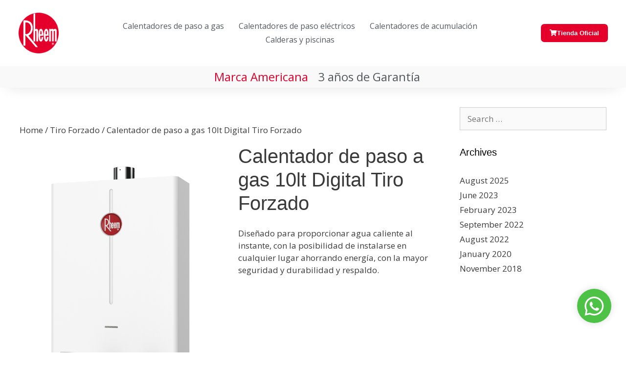

--- FILE ---
content_type: text/html; charset=UTF-8
request_url: https://www.rheem.com.co/producto/calentador-de-paso-a-gas-10lt-digital-tiro-forzado/
body_size: 22928
content:
<!DOCTYPE html>
<html lang="es-ES">
<head>
	<meta charset="UTF-8">
	<meta name='robots' content='index, follow, max-image-preview:large, max-snippet:-1, max-video-preview:-1' />
	<style>img:is([sizes="auto" i], [sizes^="auto," i]) { contain-intrinsic-size: 3000px 1500px }</style>
	<meta name="viewport" content="width=device-width, initial-scale=1">
	<!-- This site is optimized with the Yoast SEO plugin v25.6 - https://yoast.com/wordpress/plugins/seo/ -->
	<title>Calentador de paso a gas 10lt Digital Tiro Forzado - Rheem Colombia</title>
	<link rel="canonical" href="https://www.rheem.com.co/producto/calentador-de-paso-a-gas-10lt-digital-tiro-forzado/" />
	<meta property="og:locale" content="es_ES" />
	<meta property="og:type" content="article" />
	<meta property="og:title" content="Calentador de paso a gas 10lt Digital Tiro Forzado - Rheem Colombia" />
	<meta property="og:description" content="Diseñado para proporcionar agua caliente al instante, con la posibilidad de instalarse en cualquier lugar ahorrando energía, con la mayor seguridad y durabilidad y respaldo." />
	<meta property="og:url" content="https://www.rheem.com.co/producto/calentador-de-paso-a-gas-10lt-digital-tiro-forzado/" />
	<meta property="og:site_name" content="Rheem Colombia" />
	<meta property="article:modified_time" content="2022-09-15T18:16:18+00:00" />
	<meta property="og:image" content="https://media.rheem.com.co/blobazrheem/wp-content/uploads/sites/12/2022/09/10L-70右侧-1.png" />
	<meta property="og:image:width" content="2126" />
	<meta property="og:image:height" content="3118" />
	<meta property="og:image:type" content="image/png" />
	<meta name="twitter:card" content="summary_large_image" />
	<meta name="twitter:label1" content="Est. reading time" />
	<meta name="twitter:data1" content="1 minute" />
	<script type="application/ld+json" class="yoast-schema-graph">{"@context":"https://schema.org","@graph":[{"@type":"WebPage","@id":"https://www.rheem.com.co/producto/calentador-de-paso-a-gas-10lt-digital-tiro-forzado/","url":"https://www.rheem.com.co/producto/calentador-de-paso-a-gas-10lt-digital-tiro-forzado/","name":"Calentador de paso a gas 10lt Digital Tiro Forzado - Rheem Colombia","isPartOf":{"@id":"https://www.rheem.com.co/#website"},"primaryImageOfPage":{"@id":"https://www.rheem.com.co/producto/calentador-de-paso-a-gas-10lt-digital-tiro-forzado/#primaryimage"},"image":{"@id":"https://www.rheem.com.co/producto/calentador-de-paso-a-gas-10lt-digital-tiro-forzado/#primaryimage"},"thumbnailUrl":"https://media.rheem.com.co/blobazrheem/wp-content/uploads/sites/12/2022/09/10L-70右侧-1.png","datePublished":"2022-09-15T04:00:30+00:00","dateModified":"2022-09-15T18:16:18+00:00","breadcrumb":{"@id":"https://www.rheem.com.co/producto/calentador-de-paso-a-gas-10lt-digital-tiro-forzado/#breadcrumb"},"inLanguage":"es-ES","potentialAction":[{"@type":"ReadAction","target":["https://www.rheem.com.co/producto/calentador-de-paso-a-gas-10lt-digital-tiro-forzado/"]}]},{"@type":"ImageObject","inLanguage":"es-ES","@id":"https://www.rheem.com.co/producto/calentador-de-paso-a-gas-10lt-digital-tiro-forzado/#primaryimage","url":"https://media.rheem.com.co/blobazrheem/wp-content/uploads/sites/12/2022/09/10L-70右侧-1.png","contentUrl":"https://media.rheem.com.co/blobazrheem/wp-content/uploads/sites/12/2022/09/10L-70右侧-1.png","width":2126,"height":3118},{"@type":"BreadcrumbList","@id":"https://www.rheem.com.co/producto/calentador-de-paso-a-gas-10lt-digital-tiro-forzado/#breadcrumb","itemListElement":[{"@type":"ListItem","position":1,"name":"Portada","item":"https://www.rheem.com.co/"},{"@type":"ListItem","position":2,"name":"Productos","item":"https://www.rheem.com.co/productos/"},{"@type":"ListItem","position":3,"name":"Calentador de paso a gas 10lt Digital Tiro Forzado"}]},{"@type":"WebSite","@id":"https://www.rheem.com.co/#website","url":"https://www.rheem.com.co/","name":"Rheem Colombia","description":"diseñado para la vida ™","publisher":{"@id":"https://www.rheem.com.co/#organization"},"potentialAction":[{"@type":"SearchAction","target":{"@type":"EntryPoint","urlTemplate":"https://www.rheem.com.co/?s={search_term_string}"},"query-input":{"@type":"PropertyValueSpecification","valueRequired":true,"valueName":"search_term_string"}}],"inLanguage":"es-ES"},{"@type":"Organization","@id":"https://www.rheem.com.co/#organization","name":"Rheem Colombia","url":"https://www.rheem.com.co/","logo":{"@type":"ImageObject","inLanguage":"es-ES","@id":"https://www.rheem.com.co/#/schema/logo/image/","url":"https://media.rheem.com.co/blobazrheem/wp-content/uploads/sites/12/2024/05/LOGO-RHEEM-WEB.png","contentUrl":"https://media.rheem.com.co/blobazrheem/wp-content/uploads/sites/12/2024/05/LOGO-RHEEM-WEB.png","width":394,"height":394,"caption":"Rheem Colombia"},"image":{"@id":"https://www.rheem.com.co/#/schema/logo/image/"}}]}</script>
	<!-- / Yoast SEO plugin. -->


<link rel='dns-prefetch' href='//www.rheem.com.co' />
<link href='https://fonts.gstatic.com' crossorigin rel='preconnect' />
<link href='https://fonts.googleapis.com' crossorigin rel='preconnect' />
<link rel="alternate" type="application/rss+xml" title="Rheem Colombia &raquo; Feed" href="https://www.rheem.com.co/feed/" />
<link rel='stylesheet' id='generate-fonts-css' href='//fonts.googleapis.com/css?family=Open+Sans:300,300italic,regular,italic,600,600italic,700,700italic,800,800italic' media='all' />
<link rel='stylesheet' id='wp-block-library-css' href='https://www.rheem.com.co/wp-includes/css/dist/block-library/style.min.css?ver=6.8.2' media='all' />
<style id='classic-theme-styles-inline-css'>
/*! This file is auto-generated */
.wp-block-button__link{color:#fff;background-color:#32373c;border-radius:9999px;box-shadow:none;text-decoration:none;padding:calc(.667em + 2px) calc(1.333em + 2px);font-size:1.125em}.wp-block-file__button{background:#32373c;color:#fff;text-decoration:none}
</style>
<style id='global-styles-inline-css'>
:root{--wp--preset--aspect-ratio--square: 1;--wp--preset--aspect-ratio--4-3: 4/3;--wp--preset--aspect-ratio--3-4: 3/4;--wp--preset--aspect-ratio--3-2: 3/2;--wp--preset--aspect-ratio--2-3: 2/3;--wp--preset--aspect-ratio--16-9: 16/9;--wp--preset--aspect-ratio--9-16: 9/16;--wp--preset--color--black: #000000;--wp--preset--color--cyan-bluish-gray: #abb8c3;--wp--preset--color--white: #ffffff;--wp--preset--color--pale-pink: #f78da7;--wp--preset--color--vivid-red: #cf2e2e;--wp--preset--color--luminous-vivid-orange: #ff6900;--wp--preset--color--luminous-vivid-amber: #fcb900;--wp--preset--color--light-green-cyan: #7bdcb5;--wp--preset--color--vivid-green-cyan: #00d084;--wp--preset--color--pale-cyan-blue: #8ed1fc;--wp--preset--color--vivid-cyan-blue: #0693e3;--wp--preset--color--vivid-purple: #9b51e0;--wp--preset--color--contrast: var(--contrast);--wp--preset--color--contrast-2: var(--contrast-2);--wp--preset--color--contrast-3: var(--contrast-3);--wp--preset--color--base: var(--base);--wp--preset--color--base-2: var(--base-2);--wp--preset--color--base-3: var(--base-3);--wp--preset--color--accent: var(--accent);--wp--preset--gradient--vivid-cyan-blue-to-vivid-purple: linear-gradient(135deg,rgba(6,147,227,1) 0%,rgb(155,81,224) 100%);--wp--preset--gradient--light-green-cyan-to-vivid-green-cyan: linear-gradient(135deg,rgb(122,220,180) 0%,rgb(0,208,130) 100%);--wp--preset--gradient--luminous-vivid-amber-to-luminous-vivid-orange: linear-gradient(135deg,rgba(252,185,0,1) 0%,rgba(255,105,0,1) 100%);--wp--preset--gradient--luminous-vivid-orange-to-vivid-red: linear-gradient(135deg,rgba(255,105,0,1) 0%,rgb(207,46,46) 100%);--wp--preset--gradient--very-light-gray-to-cyan-bluish-gray: linear-gradient(135deg,rgb(238,238,238) 0%,rgb(169,184,195) 100%);--wp--preset--gradient--cool-to-warm-spectrum: linear-gradient(135deg,rgb(74,234,220) 0%,rgb(151,120,209) 20%,rgb(207,42,186) 40%,rgb(238,44,130) 60%,rgb(251,105,98) 80%,rgb(254,248,76) 100%);--wp--preset--gradient--blush-light-purple: linear-gradient(135deg,rgb(255,206,236) 0%,rgb(152,150,240) 100%);--wp--preset--gradient--blush-bordeaux: linear-gradient(135deg,rgb(254,205,165) 0%,rgb(254,45,45) 50%,rgb(107,0,62) 100%);--wp--preset--gradient--luminous-dusk: linear-gradient(135deg,rgb(255,203,112) 0%,rgb(199,81,192) 50%,rgb(65,88,208) 100%);--wp--preset--gradient--pale-ocean: linear-gradient(135deg,rgb(255,245,203) 0%,rgb(182,227,212) 50%,rgb(51,167,181) 100%);--wp--preset--gradient--electric-grass: linear-gradient(135deg,rgb(202,248,128) 0%,rgb(113,206,126) 100%);--wp--preset--gradient--midnight: linear-gradient(135deg,rgb(2,3,129) 0%,rgb(40,116,252) 100%);--wp--preset--font-size--small: 13px;--wp--preset--font-size--medium: 20px;--wp--preset--font-size--large: 36px;--wp--preset--font-size--x-large: 42px;--wp--preset--spacing--20: 0.44rem;--wp--preset--spacing--30: 0.67rem;--wp--preset--spacing--40: 1rem;--wp--preset--spacing--50: 1.5rem;--wp--preset--spacing--60: 2.25rem;--wp--preset--spacing--70: 3.38rem;--wp--preset--spacing--80: 5.06rem;--wp--preset--shadow--natural: 6px 6px 9px rgba(0, 0, 0, 0.2);--wp--preset--shadow--deep: 12px 12px 50px rgba(0, 0, 0, 0.4);--wp--preset--shadow--sharp: 6px 6px 0px rgba(0, 0, 0, 0.2);--wp--preset--shadow--outlined: 6px 6px 0px -3px rgba(255, 255, 255, 1), 6px 6px rgba(0, 0, 0, 1);--wp--preset--shadow--crisp: 6px 6px 0px rgba(0, 0, 0, 1);}:where(.is-layout-flex){gap: 0.5em;}:where(.is-layout-grid){gap: 0.5em;}body .is-layout-flex{display: flex;}.is-layout-flex{flex-wrap: wrap;align-items: center;}.is-layout-flex > :is(*, div){margin: 0;}body .is-layout-grid{display: grid;}.is-layout-grid > :is(*, div){margin: 0;}:where(.wp-block-columns.is-layout-flex){gap: 2em;}:where(.wp-block-columns.is-layout-grid){gap: 2em;}:where(.wp-block-post-template.is-layout-flex){gap: 1.25em;}:where(.wp-block-post-template.is-layout-grid){gap: 1.25em;}.has-black-color{color: var(--wp--preset--color--black) !important;}.has-cyan-bluish-gray-color{color: var(--wp--preset--color--cyan-bluish-gray) !important;}.has-white-color{color: var(--wp--preset--color--white) !important;}.has-pale-pink-color{color: var(--wp--preset--color--pale-pink) !important;}.has-vivid-red-color{color: var(--wp--preset--color--vivid-red) !important;}.has-luminous-vivid-orange-color{color: var(--wp--preset--color--luminous-vivid-orange) !important;}.has-luminous-vivid-amber-color{color: var(--wp--preset--color--luminous-vivid-amber) !important;}.has-light-green-cyan-color{color: var(--wp--preset--color--light-green-cyan) !important;}.has-vivid-green-cyan-color{color: var(--wp--preset--color--vivid-green-cyan) !important;}.has-pale-cyan-blue-color{color: var(--wp--preset--color--pale-cyan-blue) !important;}.has-vivid-cyan-blue-color{color: var(--wp--preset--color--vivid-cyan-blue) !important;}.has-vivid-purple-color{color: var(--wp--preset--color--vivid-purple) !important;}.has-black-background-color{background-color: var(--wp--preset--color--black) !important;}.has-cyan-bluish-gray-background-color{background-color: var(--wp--preset--color--cyan-bluish-gray) !important;}.has-white-background-color{background-color: var(--wp--preset--color--white) !important;}.has-pale-pink-background-color{background-color: var(--wp--preset--color--pale-pink) !important;}.has-vivid-red-background-color{background-color: var(--wp--preset--color--vivid-red) !important;}.has-luminous-vivid-orange-background-color{background-color: var(--wp--preset--color--luminous-vivid-orange) !important;}.has-luminous-vivid-amber-background-color{background-color: var(--wp--preset--color--luminous-vivid-amber) !important;}.has-light-green-cyan-background-color{background-color: var(--wp--preset--color--light-green-cyan) !important;}.has-vivid-green-cyan-background-color{background-color: var(--wp--preset--color--vivid-green-cyan) !important;}.has-pale-cyan-blue-background-color{background-color: var(--wp--preset--color--pale-cyan-blue) !important;}.has-vivid-cyan-blue-background-color{background-color: var(--wp--preset--color--vivid-cyan-blue) !important;}.has-vivid-purple-background-color{background-color: var(--wp--preset--color--vivid-purple) !important;}.has-black-border-color{border-color: var(--wp--preset--color--black) !important;}.has-cyan-bluish-gray-border-color{border-color: var(--wp--preset--color--cyan-bluish-gray) !important;}.has-white-border-color{border-color: var(--wp--preset--color--white) !important;}.has-pale-pink-border-color{border-color: var(--wp--preset--color--pale-pink) !important;}.has-vivid-red-border-color{border-color: var(--wp--preset--color--vivid-red) !important;}.has-luminous-vivid-orange-border-color{border-color: var(--wp--preset--color--luminous-vivid-orange) !important;}.has-luminous-vivid-amber-border-color{border-color: var(--wp--preset--color--luminous-vivid-amber) !important;}.has-light-green-cyan-border-color{border-color: var(--wp--preset--color--light-green-cyan) !important;}.has-vivid-green-cyan-border-color{border-color: var(--wp--preset--color--vivid-green-cyan) !important;}.has-pale-cyan-blue-border-color{border-color: var(--wp--preset--color--pale-cyan-blue) !important;}.has-vivid-cyan-blue-border-color{border-color: var(--wp--preset--color--vivid-cyan-blue) !important;}.has-vivid-purple-border-color{border-color: var(--wp--preset--color--vivid-purple) !important;}.has-vivid-cyan-blue-to-vivid-purple-gradient-background{background: var(--wp--preset--gradient--vivid-cyan-blue-to-vivid-purple) !important;}.has-light-green-cyan-to-vivid-green-cyan-gradient-background{background: var(--wp--preset--gradient--light-green-cyan-to-vivid-green-cyan) !important;}.has-luminous-vivid-amber-to-luminous-vivid-orange-gradient-background{background: var(--wp--preset--gradient--luminous-vivid-amber-to-luminous-vivid-orange) !important;}.has-luminous-vivid-orange-to-vivid-red-gradient-background{background: var(--wp--preset--gradient--luminous-vivid-orange-to-vivid-red) !important;}.has-very-light-gray-to-cyan-bluish-gray-gradient-background{background: var(--wp--preset--gradient--very-light-gray-to-cyan-bluish-gray) !important;}.has-cool-to-warm-spectrum-gradient-background{background: var(--wp--preset--gradient--cool-to-warm-spectrum) !important;}.has-blush-light-purple-gradient-background{background: var(--wp--preset--gradient--blush-light-purple) !important;}.has-blush-bordeaux-gradient-background{background: var(--wp--preset--gradient--blush-bordeaux) !important;}.has-luminous-dusk-gradient-background{background: var(--wp--preset--gradient--luminous-dusk) !important;}.has-pale-ocean-gradient-background{background: var(--wp--preset--gradient--pale-ocean) !important;}.has-electric-grass-gradient-background{background: var(--wp--preset--gradient--electric-grass) !important;}.has-midnight-gradient-background{background: var(--wp--preset--gradient--midnight) !important;}.has-small-font-size{font-size: var(--wp--preset--font-size--small) !important;}.has-medium-font-size{font-size: var(--wp--preset--font-size--medium) !important;}.has-large-font-size{font-size: var(--wp--preset--font-size--large) !important;}.has-x-large-font-size{font-size: var(--wp--preset--font-size--x-large) !important;}
:where(.wp-block-post-template.is-layout-flex){gap: 1.25em;}:where(.wp-block-post-template.is-layout-grid){gap: 1.25em;}
:where(.wp-block-columns.is-layout-flex){gap: 2em;}:where(.wp-block-columns.is-layout-grid){gap: 2em;}
:root :where(.wp-block-pullquote){font-size: 1.5em;line-height: 1.6;}
</style>
<link rel='stylesheet' id='rmc-g4-css' href='https://www.rheem.com.co/wp-content/plugins/rmc-g4/public/css/rmc-g4-public.css?ver=1.0.0' media='all' />
<link rel='stylesheet' id='app_service_email-css' href='https://www.rheem.com.co/wp-content/plugins/app_service_email/public/css/app_service_email-public.css?ver=1.0.0' media='all' />
<link rel='stylesheet' id='contact-form-7-css' href='https://www.rheem.com.co/wp-content/plugins/contact-form-7/includes/css/styles.css?ver=6.1.2' media='all' />
<link rel='stylesheet' id='rmc-latam-woo-link-description-css' href='https://www.rheem.com.co/wp-content/plugins/rmc-latam-woo-link-description/public/css/rmc-latam-woo-link-description-public.css?ver=1.0.0' media='all' />
<link rel='stylesheet' id='photoswipe-css' href='https://www.rheem.com.co/wp-content/plugins/woocommerce/assets/css/photoswipe/photoswipe.min.css?ver=10.3.3' media='all' />
<link rel='stylesheet' id='photoswipe-default-skin-css' href='https://www.rheem.com.co/wp-content/plugins/woocommerce/assets/css/photoswipe/default-skin/default-skin.min.css?ver=10.3.3' media='all' />
<link rel='stylesheet' id='woocommerce-layout-css' href='https://www.rheem.com.co/wp-content/plugins/woocommerce/assets/css/woocommerce-layout.css?ver=10.3.3' media='all' />
<link rel='stylesheet' id='woocommerce-smallscreen-css' href='https://www.rheem.com.co/wp-content/plugins/woocommerce/assets/css/woocommerce-smallscreen.css?ver=10.3.3' media='only screen and (max-width: 768px)' />
<link rel='stylesheet' id='woocommerce-general-css' href='https://www.rheem.com.co/wp-content/plugins/woocommerce/assets/css/woocommerce.css?ver=10.3.3' media='all' />
<style id='woocommerce-general-inline-css'>
.woocommerce .page-header-image-single {display: none;}.woocommerce .entry-content,.woocommerce .product .entry-summary {margin-top: 0;}.related.products {clear: both;}.checkout-subscribe-prompt.clear {visibility: visible;height: initial;width: initial;}@media (max-width:768px) {.woocommerce .woocommerce-ordering,.woocommerce-page .woocommerce-ordering {float: none;}.woocommerce .woocommerce-ordering select {max-width: 100%;}.woocommerce ul.products li.product,.woocommerce-page ul.products li.product,.woocommerce-page[class*=columns-] ul.products li.product,.woocommerce[class*=columns-] ul.products li.product {width: 100%;float: none;}}
</style>
<style id='woocommerce-inline-inline-css'>
.woocommerce form .form-row .required { visibility: visible; }
</style>
<link rel='stylesheet' id='brands-styles-css' href='https://www.rheem.com.co/wp-content/plugins/woocommerce/assets/css/brands.css?ver=10.3.3' media='all' />
<link rel='stylesheet' id='generate-style-grid-css' href='https://www.rheem.com.co/wp-content/themes/generatepress/assets/css/unsemantic-grid.min.css?ver=3.6.0' media='all' />
<link rel='stylesheet' id='generate-style-css' href='https://www.rheem.com.co/wp-content/themes/generatepress/assets/css/style.min.css?ver=3.6.0' media='all' />
<style id='generate-style-inline-css'>
body{background-color:#ffffff;color:#3a3a3a;}a{color:#3a3a3a;}a:hover, a:focus, a:active{color:#000000;}body .grid-container{max-width:1240px;}.wp-block-group__inner-container{max-width:1240px;margin-left:auto;margin-right:auto;}.site-header .header-image{width:1px;}:root{--contrast:#222222;--contrast-2:#575760;--contrast-3:#b2b2be;--base:#f0f0f0;--base-2:#f7f8f9;--base-3:#ffffff;--accent:#1e73be;}:root .has-contrast-color{color:var(--contrast);}:root .has-contrast-background-color{background-color:var(--contrast);}:root .has-contrast-2-color{color:var(--contrast-2);}:root .has-contrast-2-background-color{background-color:var(--contrast-2);}:root .has-contrast-3-color{color:var(--contrast-3);}:root .has-contrast-3-background-color{background-color:var(--contrast-3);}:root .has-base-color{color:var(--base);}:root .has-base-background-color{background-color:var(--base);}:root .has-base-2-color{color:var(--base-2);}:root .has-base-2-background-color{background-color:var(--base-2);}:root .has-base-3-color{color:var(--base-3);}:root .has-base-3-background-color{background-color:var(--base-3);}:root .has-accent-color{color:var(--accent);}:root .has-accent-background-color{background-color:var(--accent);}body, button, input, select, textarea{font-family:"Open Sans", sans-serif;}body{line-height:1.5;}.entry-content > [class*="wp-block-"]:not(:last-child):not(.wp-block-heading){margin-bottom:1.5em;}.main-navigation a, .menu-toggle{font-weight:600;}.main-navigation .main-nav ul ul li a{font-size:14px;}.widget-title{font-family:Helvetica;}.sidebar .widget, .footer-widgets .widget{font-size:17px;}button:not(.menu-toggle),html input[type="button"],input[type="reset"],input[type="submit"],.button,.wp-block-button .wp-block-button__link{font-family:Helvetica;}h1{font-family:Helvetica;font-weight:300;font-size:40px;}h2{font-weight:300;font-size:30px;}h3{font-size:20px;}h4{font-size:inherit;}h5{font-size:inherit;}.site-info{font-family:Helvetica;}@media (max-width:768px){h1{font-size:30px;}h2{font-size:25px;}}.top-bar{background-color:var(--base);color:var(--contrast-2);}.top-bar a{color:var(--contrast-2);}.top-bar a:hover{color:#303030;}.site-header{background-color:#ffffff;color:#3a3a3a;}.site-header a{color:#3a3a3a;}.main-title a,.main-title a:hover{color:var(--contrast);}.site-description{color:#757575;}.main-navigation,.main-navigation ul ul{background-color:var(--base-3);}.main-navigation .main-nav ul li a, .main-navigation .menu-toggle, .main-navigation .menu-bar-items{color:#e70033;}.main-navigation .main-nav ul li:not([class*="current-menu-"]):hover > a, .main-navigation .main-nav ul li:not([class*="current-menu-"]):focus > a, .main-navigation .main-nav ul li.sfHover:not([class*="current-menu-"]) > a, .main-navigation .menu-bar-item:hover > a, .main-navigation .menu-bar-item.sfHover > a{color:var(--base-3);background-color:#e70033;}button.menu-toggle:hover,button.menu-toggle:focus,.main-navigation .mobile-bar-items a,.main-navigation .mobile-bar-items a:hover,.main-navigation .mobile-bar-items a:focus{color:#e70033;}.main-navigation .main-nav ul li[class*="current-menu-"] > a{color:var(--base-2);background-color:#e70033;}.navigation-search input[type="search"],.navigation-search input[type="search"]:active, .navigation-search input[type="search"]:focus, .main-navigation .main-nav ul li.search-item.active > a, .main-navigation .menu-bar-items .search-item.active > a{color:var(--base-3);background-color:#e70033;}.main-navigation ul ul{background-color:#e70033;}.main-navigation .main-nav ul ul li a{color:#ffffff;}.main-navigation .main-nav ul ul li:not([class*="current-menu-"]):hover > a,.main-navigation .main-nav ul ul li:not([class*="current-menu-"]):focus > a, .main-navigation .main-nav ul ul li.sfHover:not([class*="current-menu-"]) > a{color:#ffffff;background-color:#900013;}.main-navigation .main-nav ul ul li[class*="current-menu-"] > a{color:#ffffff;background-color:var(--base-3);}.separate-containers .inside-article, .separate-containers .comments-area, .separate-containers .page-header, .one-container .container, .separate-containers .paging-navigation, .inside-page-header{background-color:#ffffff;}.entry-meta{color:#595959;}.entry-meta a{color:#595959;}.entry-meta a:hover{color:#1e73be;}.sidebar .widget{background-color:#ffffff;}.sidebar .widget .widget-title{color:#000000;}.footer-widgets{color:#ffffff;background-color:#c5002b;}.footer-widgets .widget-title{color:#000000;}.site-info{color:#ffffff;background-color:#c5002b;}.site-info a{color:#ffffff;}.site-info a:hover{color:#606060;}.footer-bar .widget_nav_menu .current-menu-item a{color:#606060;}input[type="text"],input[type="email"],input[type="url"],input[type="password"],input[type="search"],input[type="tel"],input[type="number"],textarea,select{color:#666666;background-color:#fafafa;border-color:#cccccc;}input[type="text"]:focus,input[type="email"]:focus,input[type="url"]:focus,input[type="password"]:focus,input[type="search"]:focus,input[type="tel"]:focus,input[type="number"]:focus,textarea:focus,select:focus{color:#666666;background-color:#ffffff;border-color:#bfbfbf;}button,html input[type="button"],input[type="reset"],input[type="submit"],a.button,a.wp-block-button__link:not(.has-background){color:#ffffff;background-color:#e70033;}button:hover,html input[type="button"]:hover,input[type="reset"]:hover,input[type="submit"]:hover,a.button:hover,button:focus,html input[type="button"]:focus,input[type="reset"]:focus,input[type="submit"]:focus,a.button:focus,a.wp-block-button__link:not(.has-background):active,a.wp-block-button__link:not(.has-background):focus,a.wp-block-button__link:not(.has-background):hover{color:#ffffff;background-color:#930027;}a.generate-back-to-top{background-color:rgba( 0,0,0,0.4 );color:#ffffff;}a.generate-back-to-top:hover,a.generate-back-to-top:focus{background-color:rgba( 0,0,0,0.6 );color:#ffffff;}:root{--gp-search-modal-bg-color:var(--base-3);--gp-search-modal-text-color:var(--contrast);--gp-search-modal-overlay-bg-color:rgba(0,0,0,0.2);}@media (max-width:768px){.main-navigation .menu-bar-item:hover > a, .main-navigation .menu-bar-item.sfHover > a{background:none;color:#e70033;}}.inside-top-bar{padding:3px 10px 3px 10px;}.site-main .wp-block-group__inner-container{padding:40px;}.entry-content .alignwide, body:not(.no-sidebar) .entry-content .alignfull{margin-left:-40px;width:calc(100% + 80px);max-width:calc(100% + 80px);}.container.grid-container{max-width:1320px;}.separate-containers .widget, .separate-containers .site-main > *, .separate-containers .page-header, .widget-area .main-navigation{margin-bottom:0px;}.separate-containers .site-main{margin:0px;}.both-right.separate-containers .inside-left-sidebar{margin-right:0px;}.both-right.separate-containers .inside-right-sidebar{margin-left:0px;}.both-left.separate-containers .inside-left-sidebar{margin-right:0px;}.both-left.separate-containers .inside-right-sidebar{margin-left:0px;}.separate-containers .page-header-image, .separate-containers .page-header-contained, .separate-containers .page-header-image-single, .separate-containers .page-header-content-single{margin-top:0px;}.separate-containers .inside-right-sidebar, .separate-containers .inside-left-sidebar{margin-top:0px;margin-bottom:0px;}.main-navigation .main-nav ul li a,.menu-toggle,.main-navigation .mobile-bar-items a{padding-left:21px;padding-right:21px;line-height:37px;}.main-navigation .main-nav ul ul li a{padding:14px 21px 14px 21px;}.main-navigation ul ul{width:232px;}.navigation-search input[type="search"]{height:37px;}.rtl .menu-item-has-children .dropdown-menu-toggle{padding-left:21px;}.menu-item-has-children .dropdown-menu-toggle{padding-right:21px;}.menu-item-has-children ul .dropdown-menu-toggle{padding-top:14px;padding-bottom:14px;margin-top:-14px;}.rtl .main-navigation .main-nav ul li.menu-item-has-children > a{padding-right:21px;}.footer-widgets{padding:20px;}.site-info{padding:0px 20px 20px 20px;}@media (max-width:768px){.separate-containers .inside-article, .separate-containers .comments-area, .separate-containers .page-header, .separate-containers .paging-navigation, .one-container .site-content, .inside-page-header{padding:30px;}.site-main .wp-block-group__inner-container{padding:30px;}.site-info{padding-right:10px;padding-left:10px;}.entry-content .alignwide, body:not(.no-sidebar) .entry-content .alignfull{margin-left:-30px;width:calc(100% + 60px);max-width:calc(100% + 60px);}}.one-container .sidebar .widget{padding:0px;}/* End cached CSS */@media (max-width:768px){.main-navigation .menu-toggle,.main-navigation .mobile-bar-items,.sidebar-nav-mobile:not(#sticky-placeholder){display:block;}.main-navigation ul,.gen-sidebar-nav{display:none;}[class*="nav-float-"] .site-header .inside-header > *{float:none;clear:both;}}
</style>
<link rel='stylesheet' id='generate-mobile-style-css' href='https://www.rheem.com.co/wp-content/themes/generatepress/assets/css/mobile.min.css?ver=3.6.0' media='all' />
<link rel='stylesheet' id='generate-font-icons-css' href='https://www.rheem.com.co/wp-content/themes/generatepress/assets/css/components/font-icons.min.css?ver=3.6.0' media='all' />
<link rel='stylesheet' id='generate-child-css' href='https://www.rheem.com.co/wp-content/themes/generatepress_child/style.css?ver=1768401638' media='all' />
<link rel='stylesheet' id='swiper-css' href='https://www.rheem.com.co/wp-content/plugins/elementor/assets/lib/swiper/v8/css/swiper.min.css?ver=8.4.5' media='all' />
<link rel='stylesheet' id='e-swiper-css' href='https://www.rheem.com.co/wp-content/plugins/elementor/assets/css/conditionals/e-swiper.min.css?ver=3.33.0' media='all' />
<link rel='stylesheet' id='elementor-frontend-css' href='https://www.rheem.com.co/wp-content/plugins/elementor/assets/css/frontend.min.css?ver=3.33.0' media='all' />
<style id='elementor-frontend-inline-css'>
.elementor-kit-11621{--e-global-color-primary:#E4002B;--e-global-color-secondary:#54595F;--e-global-color-text:#818181;--e-global-color-accent:#61CE70;--e-global-color-a908cd6:#F9F9F9;--e-global-color-6df8ce8:#E4002B;--e-global-color-72e2d90c:#4054B2;--e-global-color-5482a70d:#23A455;--e-global-color-4acdf79c:#000;--e-global-color-2c3f609d:#FFF;--e-global-color-171b3faf:#000000;--e-global-color-587da62:#32BA46;--e-global-color-34994b1:#E4002B;--e-global-color-a4d983f:#F9F9F9;--e-global-typography-primary-font-family:"Open Sans";--e-global-typography-primary-font-weight:600;--e-global-typography-secondary-font-family:"Roboto Slab";--e-global-typography-secondary-font-weight:400;--e-global-typography-text-font-family:"Roboto";--e-global-typography-text-font-weight:400;--e-global-typography-accent-font-family:"Roboto";--e-global-typography-accent-font-weight:500;}.elementor-kit-11621 e-page-transition{background-color:#FFBC7D;}.elementor-section.elementor-section-boxed > .elementor-container{max-width:1360px;}.e-con{--container-max-width:1360px;}{}h1.entry-title{display:var(--page-title-display);}.elementor-lightbox{--lightbox-header-icons-size:0px;--lightbox-navigation-icons-size:0px;}@media(max-width:1024px){.elementor-section.elementor-section-boxed > .elementor-container{max-width:1024px;}.e-con{--container-max-width:1024px;}}@media(max-width:767px){.elementor-section.elementor-section-boxed > .elementor-container{max-width:767px;}.e-con{--container-max-width:767px;}}
.elementor-8790 .elementor-element.elementor-element-68596d3 > .elementor-container > .elementor-column > .elementor-widget-wrap{align-content:flex-end;align-items:flex-end;}.elementor-8790 .elementor-element.elementor-element-68596d3:not(.elementor-motion-effects-element-type-background), .elementor-8790 .elementor-element.elementor-element-68596d3 > .elementor-motion-effects-container > .elementor-motion-effects-layer{background-color:#D5D5D5;}.elementor-8790 .elementor-element.elementor-element-68596d3{transition:background 0.3s, border 0.3s, border-radius 0.3s, box-shadow 0.3s;margin-top:0px;margin-bottom:0px;}.elementor-8790 .elementor-element.elementor-element-68596d3 > .elementor-background-overlay{transition:background 0.3s, border-radius 0.3s, opacity 0.3s;}.elementor-bc-flex-widget .elementor-8790 .elementor-element.elementor-element-7d104bf.elementor-column .elementor-widget-wrap{align-items:flex-end;}.elementor-8790 .elementor-element.elementor-element-7d104bf.elementor-column.elementor-element[data-element_type="column"] > .elementor-widget-wrap.elementor-element-populated{align-content:flex-end;align-items:flex-end;}.elementor-8790 .elementor-element.elementor-element-7d104bf > .elementor-element-populated{margin:-9px 0px -16px 0px;--e-column-margin-right:0px;--e-column-margin-left:0px;}.elementor-8790 .elementor-element.elementor-element-7d104bf{z-index:0;}.elementor-8790 .elementor-element.elementor-element-c604e5a{--e-image-carousel-slides-to-show:1;}.elementor-8790 .elementor-element.elementor-element-c604e5a .elementor-swiper-button.elementor-swiper-button-prev, .elementor-8790 .elementor-element.elementor-element-c604e5a .elementor-swiper-button.elementor-swiper-button-next{font-size:20px;}.elementor-8790 .elementor-element.elementor-element-8e40bce > .elementor-container > .elementor-column > .elementor-widget-wrap{align-content:center;align-items:center;}.elementor-8790 .elementor-element.elementor-element-8e40bce{margin-top:16px;margin-bottom:16px;}.elementor-widget-theme-site-logo .widget-image-caption{font-family:var( --e-global-typography-text-font-family ), Sans-serif;font-weight:var( --e-global-typography-text-font-weight );}.elementor-8790 .elementor-element.elementor-element-5295dcc{width:var( --container-widget-width, 102.986% );max-width:102.986%;--container-widget-width:102.986%;--container-widget-flex-grow:0;text-align:center;}.elementor-8790 .elementor-element.elementor-element-5295dcc img{width:60%;}.elementor-widget-nav-menu .elementor-nav-menu .elementor-item{font-family:var( --e-global-typography-primary-font-family ), Sans-serif;font-weight:var( --e-global-typography-primary-font-weight );}.elementor-widget-nav-menu .elementor-nav-menu--dropdown .elementor-item, .elementor-widget-nav-menu .elementor-nav-menu--dropdown  .elementor-sub-item{font-family:var( --e-global-typography-accent-font-family ), Sans-serif;font-weight:var( --e-global-typography-accent-font-weight );}.elementor-8790 .elementor-element.elementor-element-8b29c5e{width:var( --container-widget-width, 100.948% );max-width:100.948%;--container-widget-width:100.948%;--container-widget-flex-grow:0;--e-nav-menu-horizontal-menu-item-margin:calc( 0px / 2 );}.elementor-8790 .elementor-element.elementor-element-8b29c5e > .elementor-widget-container{margin:0px 0px 0px 0px;}.elementor-8790 .elementor-element.elementor-element-8b29c5e .elementor-menu-toggle{margin:0 auto;}.elementor-8790 .elementor-element.elementor-element-8b29c5e .elementor-nav-menu .elementor-item{font-size:1rem;font-weight:500;letter-spacing:0px;}.elementor-8790 .elementor-element.elementor-element-8b29c5e .elementor-nav-menu--main .elementor-item{color:var( --e-global-color-secondary );fill:var( --e-global-color-secondary );padding-left:15px;padding-right:15px;padding-top:4px;padding-bottom:4px;}.elementor-8790 .elementor-element.elementor-element-8b29c5e .elementor-nav-menu--main .elementor-item:hover,
					.elementor-8790 .elementor-element.elementor-element-8b29c5e .elementor-nav-menu--main .elementor-item.elementor-item-active,
					.elementor-8790 .elementor-element.elementor-element-8b29c5e .elementor-nav-menu--main .elementor-item.highlighted,
					.elementor-8790 .elementor-element.elementor-element-8b29c5e .elementor-nav-menu--main .elementor-item:focus{color:#fff;}.elementor-8790 .elementor-element.elementor-element-8b29c5e .elementor-nav-menu--main:not(.e--pointer-framed) .elementor-item:before,
					.elementor-8790 .elementor-element.elementor-element-8b29c5e .elementor-nav-menu--main:not(.e--pointer-framed) .elementor-item:after{background-color:var( --e-global-color-primary );}.elementor-8790 .elementor-element.elementor-element-8b29c5e .e--pointer-framed .elementor-item:before,
					.elementor-8790 .elementor-element.elementor-element-8b29c5e .e--pointer-framed .elementor-item:after{border-color:var( --e-global-color-primary );}.elementor-8790 .elementor-element.elementor-element-8b29c5e .elementor-nav-menu--main .elementor-item.elementor-item-active{color:#FFF;}.elementor-8790 .elementor-element.elementor-element-8b29c5e .elementor-nav-menu--main:not(.e--pointer-framed) .elementor-item.elementor-item-active:before,
					.elementor-8790 .elementor-element.elementor-element-8b29c5e .elementor-nav-menu--main:not(.e--pointer-framed) .elementor-item.elementor-item-active:after{background-color:#C5002B;}.elementor-8790 .elementor-element.elementor-element-8b29c5e .e--pointer-framed .elementor-item.elementor-item-active:before,
					.elementor-8790 .elementor-element.elementor-element-8b29c5e .e--pointer-framed .elementor-item.elementor-item-active:after{border-color:#C5002B;}.elementor-8790 .elementor-element.elementor-element-8b29c5e .elementor-nav-menu--main:not(.elementor-nav-menu--layout-horizontal) .elementor-nav-menu > li:not(:last-child){margin-bottom:0px;}.elementor-8790 .elementor-element.elementor-element-8b29c5e .elementor-item:before{border-radius:9px;}.elementor-8790 .elementor-element.elementor-element-8b29c5e .e--animation-shutter-in-horizontal .elementor-item:before{border-radius:9px 9px 0 0;}.elementor-8790 .elementor-element.elementor-element-8b29c5e .e--animation-shutter-in-horizontal .elementor-item:after{border-radius:0 0 9px 9px;}.elementor-8790 .elementor-element.elementor-element-8b29c5e .e--animation-shutter-in-vertical .elementor-item:before{border-radius:0 9px 9px 0;}.elementor-8790 .elementor-element.elementor-element-8b29c5e .e--animation-shutter-in-vertical .elementor-item:after{border-radius:9px 0 0 9px;}.elementor-widget-button .elementor-button{font-family:var( --e-global-typography-accent-font-family ), Sans-serif;font-weight:var( --e-global-typography-accent-font-weight );}.elementor-8790 .elementor-element.elementor-element-2a5b9fc .elementor-button{background-color:var( --e-global-color-primary );font-size:13px;font-weight:700;transition-duration:0.3s;border-style:solid;border-width:2px 2px 2px 2px;border-radius:9px 9px 9px 9px;padding:12px 18px 12px 18px;}.elementor-8790 .elementor-element.elementor-element-2a5b9fc .elementor-button:hover, .elementor-8790 .elementor-element.elementor-element-2a5b9fc .elementor-button:focus{background-color:#FFF;color:var( --e-global-color-primary );border-color:var( --e-global-color-primary );}.elementor-8790 .elementor-element.elementor-element-2a5b9fc{width:var( --container-widget-width, 115.385% );max-width:115.385%;--container-widget-width:115.385%;--container-widget-flex-grow:0;align-self:center;}.elementor-8790 .elementor-element.elementor-element-2a5b9fc .elementor-button-content-wrapper{flex-direction:row;}.elementor-8790 .elementor-element.elementor-element-2a5b9fc .elementor-button .elementor-button-content-wrapper{gap:12px;}.elementor-8790 .elementor-element.elementor-element-2a5b9fc .elementor-button:hover svg, .elementor-8790 .elementor-element.elementor-element-2a5b9fc .elementor-button:focus svg{fill:var( --e-global-color-primary );}.elementor-8790 .elementor-element.elementor-element-f864e16 > .elementor-container > .elementor-column > .elementor-widget-wrap{align-content:center;align-items:center;}.elementor-8790 .elementor-element.elementor-element-f864e16:not(.elementor-motion-effects-element-type-background), .elementor-8790 .elementor-element.elementor-element-f864e16 > .elementor-motion-effects-container > .elementor-motion-effects-layer{background-color:#FFFFFF;}.elementor-8790 .elementor-element.elementor-element-f864e16{transition:background 0.3s, border 0.3s, border-radius 0.3s, box-shadow 0.3s;}.elementor-8790 .elementor-element.elementor-element-f864e16 > .elementor-background-overlay{transition:background 0.3s, border-radius 0.3s, opacity 0.3s;}.elementor-8790 .elementor-element.elementor-element-05f9aec{width:var( --container-widget-width, 100.545% );max-width:100.545%;--container-widget-width:100.545%;--container-widget-flex-grow:0;}.elementor-8790 .elementor-element.elementor-element-05f9aec > .elementor-widget-container{margin:0px 0px 0px 0px;}.elementor-8790 .elementor-element.elementor-element-05f9aec .elementor-menu-toggle{margin-right:auto;background-color:#FFFFFF00;}.elementor-8790 .elementor-element.elementor-element-05f9aec .elementor-nav-menu--dropdown a, .elementor-8790 .elementor-element.elementor-element-05f9aec .elementor-menu-toggle{color:var( --e-global-color-34994b1 );fill:var( --e-global-color-34994b1 );}.elementor-8790 .elementor-element.elementor-element-05f9aec .elementor-nav-menu--dropdown{background-color:#F9F9F9;border-style:none;}.elementor-8790 .elementor-element.elementor-element-05f9aec .elementor-nav-menu--dropdown a:hover,
					.elementor-8790 .elementor-element.elementor-element-05f9aec .elementor-nav-menu--dropdown a:focus,
					.elementor-8790 .elementor-element.elementor-element-05f9aec .elementor-nav-menu--dropdown a.elementor-item-active,
					.elementor-8790 .elementor-element.elementor-element-05f9aec .elementor-nav-menu--dropdown a.highlighted,
					.elementor-8790 .elementor-element.elementor-element-05f9aec .elementor-menu-toggle:hover,
					.elementor-8790 .elementor-element.elementor-element-05f9aec .elementor-menu-toggle:focus{color:var( --e-global-color-2c3f609d );}.elementor-8790 .elementor-element.elementor-element-05f9aec .elementor-nav-menu--dropdown a:hover,
					.elementor-8790 .elementor-element.elementor-element-05f9aec .elementor-nav-menu--dropdown a:focus,
					.elementor-8790 .elementor-element.elementor-element-05f9aec .elementor-nav-menu--dropdown a.elementor-item-active,
					.elementor-8790 .elementor-element.elementor-element-05f9aec .elementor-nav-menu--dropdown a.highlighted{background-color:var( --e-global-color-34994b1 );}.elementor-8790 .elementor-element.elementor-element-05f9aec .elementor-nav-menu--dropdown a.elementor-item-active{color:var( --e-global-color-2c3f609d );background-color:var( --e-global-color-34994b1 );}.elementor-8790 .elementor-element.elementor-element-05f9aec .elementor-nav-menu--dropdown .elementor-item, .elementor-8790 .elementor-element.elementor-element-05f9aec .elementor-nav-menu--dropdown  .elementor-sub-item{font-weight:500;}.elementor-8790 .elementor-element.elementor-element-05f9aec .elementor-nav-menu--main .elementor-nav-menu--dropdown, .elementor-8790 .elementor-element.elementor-element-05f9aec .elementor-nav-menu__container.elementor-nav-menu--dropdown{box-shadow:-2px 12px 26px -16px rgba(0, 0, 0, 0.35);}.elementor-8790 .elementor-element.elementor-element-05f9aec .elementor-nav-menu--dropdown a{padding-left:0px;padding-right:0px;}.elementor-8790 .elementor-element.elementor-element-05f9aec .elementor-nav-menu--dropdown li:not(:last-child){border-style:solid;border-color:#FFFFFF;border-bottom-width:6px;}.elementor-8790 .elementor-element.elementor-element-05f9aec div.elementor-menu-toggle{color:var( --e-global-color-text );}.elementor-8790 .elementor-element.elementor-element-05f9aec div.elementor-menu-toggle svg{fill:var( --e-global-color-text );}.elementor-8790 .elementor-element.elementor-element-05f9aec div.elementor-menu-toggle:hover, .elementor-8790 .elementor-element.elementor-element-05f9aec div.elementor-menu-toggle:focus{color:var( --e-global-color-secondary );}.elementor-8790 .elementor-element.elementor-element-05f9aec div.elementor-menu-toggle:hover svg, .elementor-8790 .elementor-element.elementor-element-05f9aec div.elementor-menu-toggle:focus svg{fill:var( --e-global-color-secondary );}.elementor-8790 .elementor-element.elementor-element-abd7986{text-align:center;}.elementor-8790 .elementor-element.elementor-element-abd7986 img{width:100%;}.elementor-8790 .elementor-element.elementor-element-4567fd4 .elementor-button{background-color:var( --e-global-color-primary );font-size:13px;font-weight:700;transition-duration:0.3s;border-style:solid;border-width:2px 2px 2px 2px;border-radius:9px 9px 9px 9px;padding:12px 18px 12px 18px;}.elementor-8790 .elementor-element.elementor-element-4567fd4 .elementor-button:hover, .elementor-8790 .elementor-element.elementor-element-4567fd4 .elementor-button:focus{background-color:#FFF;color:var( --e-global-color-primary );border-color:var( --e-global-color-primary );}.elementor-8790 .elementor-element.elementor-element-4567fd4{width:var( --container-widget-width, 115.385% );max-width:115.385%;--container-widget-width:115.385%;--container-widget-flex-grow:0;align-self:center;}.elementor-8790 .elementor-element.elementor-element-4567fd4 .elementor-button-content-wrapper{flex-direction:row;}.elementor-8790 .elementor-element.elementor-element-4567fd4 .elementor-button .elementor-button-content-wrapper{gap:5px;}.elementor-8790 .elementor-element.elementor-element-4567fd4 .elementor-button:hover svg, .elementor-8790 .elementor-element.elementor-element-4567fd4 .elementor-button:focus svg{fill:var( --e-global-color-primary );}.elementor-8790 .elementor-element.elementor-element-4f2c5ee:not(.elementor-motion-effects-element-type-background), .elementor-8790 .elementor-element.elementor-element-4f2c5ee > .elementor-motion-effects-container > .elementor-motion-effects-layer{background-color:#F9F9F9;}.elementor-8790 .elementor-element.elementor-element-4f2c5ee{box-shadow:0px 12px 28px -16px rgba(0, 0, 0, 0.2);transition:background 0.3s, border 0.3s, border-radius 0.3s, box-shadow 0.3s;z-index:3;}.elementor-8790 .elementor-element.elementor-element-4f2c5ee > .elementor-background-overlay{transition:background 0.3s, border-radius 0.3s, opacity 0.3s;}.elementor-widget-heading .elementor-heading-title{font-family:var( --e-global-typography-primary-font-family ), Sans-serif;font-weight:var( --e-global-typography-primary-font-weight );}.elementor-8790 .elementor-element.elementor-element-0705744{text-align:right;}.elementor-8790 .elementor-element.elementor-element-0705744 .elementor-heading-title{font-size:1.5rem;font-weight:400;color:var( --e-global-color-34994b1 );}.elementor-8790 .elementor-element.elementor-element-b61ed33 .elementor-heading-title{font-size:1.5rem;font-weight:400;color:var( --e-global-color-secondary );}.elementor-theme-builder-content-area{height:400px;}.elementor-location-header:before, .elementor-location-footer:before{content:"";display:table;clear:both;}@media(max-width:1024px){.elementor-bc-flex-widget .elementor-8790 .elementor-element.elementor-element-7db570d.elementor-column .elementor-widget-wrap{align-items:center;}.elementor-8790 .elementor-element.elementor-element-7db570d.elementor-column.elementor-element[data-element_type="column"] > .elementor-widget-wrap.elementor-element-populated{align-content:center;align-items:center;}.elementor-8790 .elementor-element.elementor-element-7db570d.elementor-column > .elementor-widget-wrap{justify-content:flex-start;}.elementor-8790 .elementor-element.elementor-element-05f9aec{align-self:center;--nav-menu-icon-size:27px;}.elementor-8790 .elementor-element.elementor-element-abd7986{width:var( --container-widget-width, 446.993px );max-width:446.993px;--container-widget-width:446.993px;--container-widget-flex-grow:0;text-align:center;}.elementor-8790 .elementor-element.elementor-element-abd7986 > .elementor-widget-container{margin:7px 7px 7px 7px;padding:0% 0% 0% 25%;}.elementor-8790 .elementor-element.elementor-element-abd7986 img{width:19%;}.elementor-8790 .elementor-element.elementor-element-94fa5dd.elementor-column > .elementor-widget-wrap{justify-content:flex-end;}.elementor-8790 .elementor-element.elementor-element-4567fd4{width:var( --container-widget-width, 170.328px );max-width:170.328px;--container-widget-width:170.328px;--container-widget-flex-grow:0;}}@media(min-width:768px){.elementor-8790 .elementor-element.elementor-element-21f7ec0{width:15%;}.elementor-8790 .elementor-element.elementor-element-6ced28a{width:86.768%;}.elementor-8790 .elementor-element.elementor-element-ab62ee9{width:20%;}}@media(max-width:1024px) and (min-width:768px){.elementor-8790 .elementor-element.elementor-element-7db570d{width:15%;}.elementor-8790 .elementor-element.elementor-element-54d8884{width:55%;}.elementor-8790 .elementor-element.elementor-element-94fa5dd{width:30%;}}@media(max-width:767px){.elementor-8790 .elementor-element.elementor-element-8e40bce > .elementor-container{max-width:500px;}.elementor-8790 .elementor-element.elementor-element-5295dcc{width:var( --container-widget-width, 436.2px );max-width:436.2px;--container-widget-width:436.2px;--container-widget-flex-grow:0;}.elementor-8790 .elementor-element.elementor-element-5295dcc img{width:39%;}.elementor-8790 .elementor-element.elementor-element-7db570d{width:33%;}.elementor-8790 .elementor-element.elementor-element-7db570d.elementor-column > .elementor-widget-wrap{justify-content:flex-start;}.elementor-8790 .elementor-element.elementor-element-05f9aec{width:var( --container-widget-width, 47px );max-width:47px;--container-widget-width:47px;--container-widget-flex-grow:0;--nav-menu-icon-size:27px;}.elementor-8790 .elementor-element.elementor-element-05f9aec .elementor-nav-menu--dropdown .elementor-item, .elementor-8790 .elementor-element.elementor-element-05f9aec .elementor-nav-menu--dropdown  .elementor-sub-item{font-size:1rem;word-spacing:0em;}.elementor-8790 .elementor-element.elementor-element-05f9aec .elementor-nav-menu--dropdown{border-radius:0px 0px 0px 0px;}.elementor-8790 .elementor-element.elementor-element-05f9aec .elementor-nav-menu--dropdown li:first-child a{border-top-left-radius:0px;border-top-right-radius:0px;}.elementor-8790 .elementor-element.elementor-element-05f9aec .elementor-nav-menu--dropdown li:last-child a{border-bottom-right-radius:0px;border-bottom-left-radius:0px;}.elementor-8790 .elementor-element.elementor-element-05f9aec .elementor-nav-menu--dropdown a{padding-left:23px;padding-right:23px;padding-top:15px;padding-bottom:15px;}.elementor-8790 .elementor-element.elementor-element-05f9aec .elementor-nav-menu--main > .elementor-nav-menu > li > .elementor-nav-menu--dropdown, .elementor-8790 .elementor-element.elementor-element-05f9aec .elementor-nav-menu__container.elementor-nav-menu--dropdown{margin-top:28px !important;}.elementor-8790 .elementor-element.elementor-element-54d8884{width:33%;}.elementor-bc-flex-widget .elementor-8790 .elementor-element.elementor-element-54d8884.elementor-column .elementor-widget-wrap{align-items:center;}.elementor-8790 .elementor-element.elementor-element-54d8884.elementor-column.elementor-element[data-element_type="column"] > .elementor-widget-wrap.elementor-element-populated{align-content:center;align-items:center;}.elementor-8790 .elementor-element.elementor-element-54d8884.elementor-column > .elementor-widget-wrap{justify-content:center;}.elementor-8790 .elementor-element.elementor-element-abd7986 > .elementor-widget-container{margin:8px 8px 8px 8px;padding:0% 0% 0% 0%;}.elementor-8790 .elementor-element.elementor-element-abd7986{--container-widget-width:100%;--container-widget-flex-grow:0;width:var( --container-widget-width, 100% );max-width:100%;text-align:center;}.elementor-8790 .elementor-element.elementor-element-abd7986 img{width:80%;max-width:6rem;}.elementor-8790 .elementor-element.elementor-element-94fa5dd{width:33%;}.elementor-8790 .elementor-element.elementor-element-4567fd4{width:100%;max-width:100%;}.elementor-8790 .elementor-element.elementor-element-4567fd4 > .elementor-widget-container{margin:0px 0px 0px 0px;}.elementor-8790 .elementor-element.elementor-element-4567fd4 .elementor-button{font-size:0.8rem;padding:12px 10px 12px 10px;}.elementor-8790 .elementor-element.elementor-element-4f2c5ee{z-index:3;}.elementor-8790 .elementor-element.elementor-element-6adbf10{width:50%;}.elementor-8790 .elementor-element.elementor-element-6adbf10.elementor-column > .elementor-widget-wrap{justify-content:flex-end;}.elementor-8790 .elementor-element.elementor-element-0705744 .elementor-heading-title{font-size:1em;}.elementor-8790 .elementor-element.elementor-element-2ddf008{width:50%;}.elementor-8790 .elementor-element.elementor-element-2ddf008.elementor-column > .elementor-widget-wrap{justify-content:flex-start;}.elementor-8790 .elementor-element.elementor-element-b61ed33 .elementor-heading-title{font-size:1rem;}}
.elementor-10383 .elementor-element.elementor-element-665055bf{margin-top:0px;margin-bottom:0px;padding:0px 0px 0px 0px;}.elementor-10383 .elementor-element.elementor-element-4d1fb7d8 > .elementor-element-populated{margin:0px 0px 0px 0px;--e-column-margin-right:0px;--e-column-margin-left:0px;padding:0px 0px 0px 0px;}.elementor-10383 .elementor-element.elementor-element-6961b46b > .elementor-widget-container{margin:0px 0px 0px 0px;padding:0px 0px 0px 0px;}.elementor-10383 .elementor-element.elementor-element-8d94c05:not(.elementor-motion-effects-element-type-background), .elementor-10383 .elementor-element.elementor-element-8d94c05 > .elementor-motion-effects-container > .elementor-motion-effects-layer{background-image:url("https://media.rheem.com.co/blobazrheem/wp-content/uploads/sites/12/2024/05/smile-gr-1.png");background-position:center center;background-repeat:no-repeat;background-size:cover;}.elementor-10383 .elementor-element.elementor-element-8d94c05{transition:background 0.3s, border 0.3s, border-radius 0.3s, box-shadow 0.3s;}.elementor-10383 .elementor-element.elementor-element-8d94c05 > .elementor-background-overlay{transition:background 0.3s, border-radius 0.3s, opacity 0.3s;}.elementor-widget-theme-site-logo .widget-image-caption{font-family:var( --e-global-typography-text-font-family ), Sans-serif;font-weight:var( --e-global-typography-text-font-weight );}.elementor-10383 .elementor-element.elementor-element-79f9357 img{width:35%;}.elementor-10383 .elementor-element.elementor-element-183dc31f > .elementor-container > .elementor-column > .elementor-widget-wrap{align-content:center;align-items:center;}.elementor-10383 .elementor-element.elementor-element-183dc31f:not(.elementor-motion-effects-element-type-background), .elementor-10383 .elementor-element.elementor-element-183dc31f > .elementor-motion-effects-container > .elementor-motion-effects-layer{background-color:#F9F9F9;}.elementor-10383 .elementor-element.elementor-element-183dc31f{transition:background 0.3s, border 0.3s, border-radius 0.3s, box-shadow 0.3s;margin-top:0px;margin-bottom:0px;padding:2% 2% 2% 2%;}.elementor-10383 .elementor-element.elementor-element-183dc31f > .elementor-background-overlay{transition:background 0.3s, border-radius 0.3s, opacity 0.3s;}.elementor-10383 .elementor-element.elementor-element-4ee3d8b8 img{width:35%;}.elementor-widget-nav-menu .elementor-nav-menu .elementor-item{font-family:var( --e-global-typography-primary-font-family ), Sans-serif;font-weight:var( --e-global-typography-primary-font-weight );}.elementor-widget-nav-menu .elementor-nav-menu--dropdown .elementor-item, .elementor-widget-nav-menu .elementor-nav-menu--dropdown  .elementor-sub-item{font-family:var( --e-global-typography-accent-font-family ), Sans-serif;font-weight:var( --e-global-typography-accent-font-weight );}.elementor-10383 .elementor-element.elementor-element-d60ac50 .elementor-nav-menu--main .elementor-item:hover,
					.elementor-10383 .elementor-element.elementor-element-d60ac50 .elementor-nav-menu--main .elementor-item.elementor-item-active,
					.elementor-10383 .elementor-element.elementor-element-d60ac50 .elementor-nav-menu--main .elementor-item.highlighted,
					.elementor-10383 .elementor-element.elementor-element-d60ac50 .elementor-nav-menu--main .elementor-item:focus{color:var( --e-global-color-34994b1 );fill:var( --e-global-color-34994b1 );}.elementor-10383 .elementor-element.elementor-element-d60ac50 .elementor-nav-menu--main .elementor-item.elementor-item-active{color:var( --e-global-color-34994b1 );}.elementor-widget-image .widget-image-caption{font-family:var( --e-global-typography-text-font-family ), Sans-serif;font-weight:var( --e-global-typography-text-font-weight );}.elementor-10383 .elementor-element.elementor-element-c0508f4{text-align:left;}.elementor-10383 .elementor-element.elementor-element-347ab84 .elementor-nav-menu--main .elementor-item:hover,
					.elementor-10383 .elementor-element.elementor-element-347ab84 .elementor-nav-menu--main .elementor-item.elementor-item-active,
					.elementor-10383 .elementor-element.elementor-element-347ab84 .elementor-nav-menu--main .elementor-item.highlighted,
					.elementor-10383 .elementor-element.elementor-element-347ab84 .elementor-nav-menu--main .elementor-item:focus{color:var( --e-global-color-34994b1 );fill:var( --e-global-color-34994b1 );}.elementor-10383 .elementor-element.elementor-element-347ab84 .elementor-nav-menu--main .elementor-item.elementor-item-active{color:var( --e-global-color-34994b1 );}.elementor-bc-flex-widget .elementor-10383 .elementor-element.elementor-element-7527eb7f.elementor-column .elementor-widget-wrap{align-items:center;}.elementor-10383 .elementor-element.elementor-element-7527eb7f.elementor-column.elementor-element[data-element_type="column"] > .elementor-widget-wrap.elementor-element-populated{align-content:center;align-items:center;}.elementor-10383 .elementor-element.elementor-element-7527eb7f.elementor-column > .elementor-widget-wrap{justify-content:center;}.elementor-10383 .elementor-element.elementor-element-7527eb7f > .elementor-widget-wrap > .elementor-widget:not(.elementor-widget__width-auto):not(.elementor-widget__width-initial):not(:last-child):not(.elementor-absolute){margin-bottom:0px;}.elementor-10383 .elementor-element.elementor-element-3aced346{margin-top:6px;margin-bottom:6px;}.elementor-widget-heading .elementor-heading-title{font-family:var( --e-global-typography-primary-font-family ), Sans-serif;font-weight:var( --e-global-typography-primary-font-weight );}.elementor-10383 .elementor-element.elementor-element-5758e1cb{text-align:center;}.elementor-10383 .elementor-element.elementor-element-5758e1cb .elementor-heading-title{font-size:1.1rem;font-weight:400;}.elementor-10383 .elementor-element.elementor-element-32d4d886{width:var( --container-widget-width, 21.282% );max-width:21.282%;--container-widget-width:21.282%;--container-widget-flex-grow:0;}.elementor-10383 .elementor-element.elementor-element-32d4d886 .elementor-icon-wrapper{text-align:center;}.elementor-10383 .elementor-element.elementor-element-32d4d886.elementor-view-stacked .elementor-icon{background-color:var( --e-global-color-34994b1 );}.elementor-10383 .elementor-element.elementor-element-32d4d886.elementor-view-framed .elementor-icon, .elementor-10383 .elementor-element.elementor-element-32d4d886.elementor-view-default .elementor-icon{color:var( --e-global-color-34994b1 );border-color:var( --e-global-color-34994b1 );}.elementor-10383 .elementor-element.elementor-element-32d4d886.elementor-view-framed .elementor-icon, .elementor-10383 .elementor-element.elementor-element-32d4d886.elementor-view-default .elementor-icon svg{fill:var( --e-global-color-34994b1 );}.elementor-10383 .elementor-element.elementor-element-66914b03{width:var( --container-widget-width, 21.282% );max-width:21.282%;--container-widget-width:21.282%;--container-widget-flex-grow:0;}.elementor-10383 .elementor-element.elementor-element-66914b03 .elementor-icon-wrapper{text-align:center;}.elementor-10383 .elementor-element.elementor-element-66914b03.elementor-view-stacked .elementor-icon{background-color:var( --e-global-color-34994b1 );}.elementor-10383 .elementor-element.elementor-element-66914b03.elementor-view-framed .elementor-icon, .elementor-10383 .elementor-element.elementor-element-66914b03.elementor-view-default .elementor-icon{color:var( --e-global-color-34994b1 );border-color:var( --e-global-color-34994b1 );}.elementor-10383 .elementor-element.elementor-element-66914b03.elementor-view-framed .elementor-icon, .elementor-10383 .elementor-element.elementor-element-66914b03.elementor-view-default .elementor-icon svg{fill:var( --e-global-color-34994b1 );}.elementor-10383 .elementor-element.elementor-element-ce95af2{width:var( --container-widget-width, 21.282% );max-width:21.282%;--container-widget-width:21.282%;--container-widget-flex-grow:0;}.elementor-10383 .elementor-element.elementor-element-ce95af2 .elementor-icon-wrapper{text-align:center;}.elementor-10383 .elementor-element.elementor-element-ce95af2.elementor-view-stacked .elementor-icon{background-color:var( --e-global-color-34994b1 );}.elementor-10383 .elementor-element.elementor-element-ce95af2.elementor-view-framed .elementor-icon, .elementor-10383 .elementor-element.elementor-element-ce95af2.elementor-view-default .elementor-icon{color:var( --e-global-color-34994b1 );border-color:var( --e-global-color-34994b1 );}.elementor-10383 .elementor-element.elementor-element-ce95af2.elementor-view-framed .elementor-icon, .elementor-10383 .elementor-element.elementor-element-ce95af2.elementor-view-default .elementor-icon svg{fill:var( --e-global-color-34994b1 );}.elementor-10383 .elementor-element.elementor-element-ea2b8b2{margin-top:6px;margin-bottom:6px;}.elementor-10383 .elementor-element.elementor-element-8d95fdc{text-align:center;}.elementor-10383 .elementor-element.elementor-element-8d95fdc .elementor-heading-title{font-size:1.1rem;font-weight:400;}.elementor-10383 .elementor-element.elementor-element-96696dc img{width:70%;}.elementor-10383 .elementor-element.elementor-element-4ba7b86a{z-index:20000;}.elementor-10383 .elementor-element.elementor-element-5048ee1e:not(.elementor-motion-effects-element-type-background), .elementor-10383 .elementor-element.elementor-element-5048ee1e > .elementor-motion-effects-container > .elementor-motion-effects-layer{background-color:var( --e-global-color-a4d983f );}.elementor-10383 .elementor-element.elementor-element-5048ee1e{transition:background 0.3s, border 0.3s, border-radius 0.3s, box-shadow 0.3s;margin-top:0px;margin-bottom:0px;padding:1px 0px 0px 0px;}.elementor-10383 .elementor-element.elementor-element-5048ee1e > .elementor-background-overlay{transition:background 0.3s, border-radius 0.3s, opacity 0.3s;}.elementor-widget-text-editor{font-family:var( --e-global-typography-text-font-family ), Sans-serif;font-weight:var( --e-global-typography-text-font-weight );}.elementor-theme-builder-content-area{height:400px;}.elementor-location-header:before, .elementor-location-footer:before{content:"";display:table;clear:both;}@media(max-width:1024px){.elementor-10383 .elementor-element.elementor-element-4ee3d8b8 img{width:70%;}.elementor-10383 .elementor-element.elementor-element-32d4d886{--container-widget-width:30%;--container-widget-flex-grow:0;width:var( --container-widget-width, 30% );max-width:30%;}.elementor-10383 .elementor-element.elementor-element-66914b03{--container-widget-width:33%;--container-widget-flex-grow:0;width:var( --container-widget-width, 33% );max-width:33%;}.elementor-10383 .elementor-element.elementor-element-ce95af2{--container-widget-width:33%;--container-widget-flex-grow:0;width:var( --container-widget-width, 33% );max-width:33%;}}@media(max-width:767px){.elementor-10383 .elementor-element.elementor-element-8d94c05:not(.elementor-motion-effects-element-type-background), .elementor-10383 .elementor-element.elementor-element-8d94c05 > .elementor-motion-effects-container > .elementor-motion-effects-layer{background-image:url("https://media.rheem.com.co/blobazrheem/wp-content/uploads/sites/12/2024/05/smile-grmb.png");}.elementor-10383 .elementor-element.elementor-element-79f9357 > .elementor-widget-container{margin:0px 0px -25px 0px;padding:0px 0px 0px 0px;}.elementor-10383 .elementor-element.elementor-element-79f9357{z-index:1;}.elementor-10383 .elementor-element.elementor-element-79f9357 img{width:25%;}.elementor-10383 .elementor-element.elementor-element-183dc31f{padding:0% 5% 10% 5%;}.elementor-10383 .elementor-element.elementor-element-4ee3d8b8 > .elementor-widget-container{margin:0px 0px -25px 0px;padding:0px 0px 0px 0px;}.elementor-10383 .elementor-element.elementor-element-4ee3d8b8{z-index:1;}.elementor-10383 .elementor-element.elementor-element-4ee3d8b8 img{width:25%;}.elementor-10383 .elementor-element.elementor-element-2a579a00 > .elementor-widget-wrap > .elementor-widget:not(.elementor-widget__width-auto):not(.elementor-widget__width-initial):not(:last-child):not(.elementor-absolute){margin-bottom:0px;}.elementor-10383 .elementor-element.elementor-element-2a579a00 > .elementor-element-populated{margin:-9px 0px 0px 0px;--e-column-margin-right:0px;--e-column-margin-left:0px;}.elementor-10383 .elementor-element.elementor-element-347ab84 > .elementor-widget-container{margin:-10px 0px 0px 0px;}.elementor-10383 .elementor-element.elementor-element-7527eb7f.elementor-column > .elementor-widget-wrap{justify-content:flex-start;}.elementor-10383 .elementor-element.elementor-element-7527eb7f > .elementor-element-populated{margin:0px 0px 0px 0px;--e-column-margin-right:0px;--e-column-margin-left:0px;padding:0% 0% 0% 5%;}.elementor-10383 .elementor-element.elementor-element-5758e1cb > .elementor-widget-container{margin:6px 6px 6px 6px;}.elementor-10383 .elementor-element.elementor-element-5758e1cb{text-align:left;}.elementor-10383 .elementor-element.elementor-element-32d4d886 .elementor-icon{font-size:40px;}.elementor-10383 .elementor-element.elementor-element-32d4d886 .elementor-icon svg{height:40px;}.elementor-10383 .elementor-element.elementor-element-66914b03 .elementor-icon{font-size:40px;}.elementor-10383 .elementor-element.elementor-element-66914b03 .elementor-icon svg{height:40px;}.elementor-10383 .elementor-element.elementor-element-ce95af2 .elementor-icon{font-size:40px;}.elementor-10383 .elementor-element.elementor-element-ce95af2 .elementor-icon svg{height:40px;}.elementor-10383 .elementor-element.elementor-element-8d95fdc > .elementor-widget-container{margin:6px 6px 6px 6px;}.elementor-10383 .elementor-element.elementor-element-8d95fdc{text-align:left;}}/* Start custom CSS for html, class: .elementor-element-6961b46b */.opwsp {
    border-radius: 50px;
    color: white;
    transition: background-color 0.3s ease;
    margin-bottom: 10px;
    display: flex;
    align-items: center;
    justify-content: space-around;
    text-decoration: none;
    font-weight: bold;
    background-color: #25D366;
    padding: 10px;
}
.icon {
    width: 50px;
    height: auto;
}/* End custom CSS */
/* Start custom CSS for html, class: .elementor-element-4ba7b86a */.btn-whatsap{
  position: fixed;
	right: 30px;
    bottom: 60px;
  z-index: 999999999999999999;
  display: -ms-grid;
  display: grid;
  place-items: center;
	height: 70px;
	width: 70px;
	background-color: rgba(77, 194, 71, 1);
	 border-radius: 100%;
	 box-shadow: 0px 0px 12px 2px rgba(0,0,0,0.1);
}

.btn-whatsap img {
	height: 40px;
	width: 40px;
}/* End custom CSS */
</style>
<link rel='stylesheet' id='widget-image-carousel-css' href='https://www.rheem.com.co/wp-content/plugins/elementor/assets/css/widget-image-carousel.min.css?ver=3.33.0' media='all' />
<link rel='stylesheet' id='widget-image-css' href='https://www.rheem.com.co/wp-content/plugins/elementor/assets/css/widget-image.min.css?ver=3.33.0' media='all' />
<link rel='stylesheet' id='widget-nav-menu-css' href='https://www.rheem.com.co/wp-content/plugins/elementor-pro/assets/css/widget-nav-menu.min.css?ver=3.31.2' media='all' />
<link rel='stylesheet' id='e-sticky-css' href='https://www.rheem.com.co/wp-content/plugins/elementor-pro/assets/css/modules/sticky.min.css?ver=3.31.2' media='all' />
<link rel='stylesheet' id='widget-heading-css' href='https://www.rheem.com.co/wp-content/plugins/elementor/assets/css/widget-heading.min.css?ver=3.33.0' media='all' />
<link rel='stylesheet' id='elementor-icons-css' href='https://www.rheem.com.co/wp-content/plugins/elementor/assets/lib/eicons/css/elementor-icons.min.css?ver=5.44.0' media='all' />
<link rel='stylesheet' id='font-awesome-5-all-css' href='https://www.rheem.com.co/wp-content/plugins/elementor/assets/lib/font-awesome/css/all.min.css?ver=3.33.0' media='all' />
<link rel='stylesheet' id='font-awesome-4-shim-css' href='https://www.rheem.com.co/wp-content/plugins/elementor/assets/lib/font-awesome/css/v4-shims.min.css?ver=3.33.0' media='all' />
<link rel='stylesheet' id='elementor-icons-shared-0-css' href='https://www.rheem.com.co/wp-content/plugins/elementor/assets/lib/font-awesome/css/fontawesome.min.css?ver=5.15.3' media='all' />
<link rel='stylesheet' id='elementor-icons-fa-solid-css' href='https://www.rheem.com.co/wp-content/plugins/elementor/assets/lib/font-awesome/css/solid.min.css?ver=5.15.3' media='all' />
<link rel='stylesheet' id='elementor-icons-fa-brands-css' href='https://www.rheem.com.co/wp-content/plugins/elementor/assets/lib/font-awesome/css/brands.min.css?ver=5.15.3' media='all' />
<!--n2css--><!--n2js--><script src="https://www.rheem.com.co/wp-includes/js/jquery/jquery.min.js?ver=3.7.1" id="jquery-core-js"></script>
<script src="https://www.rheem.com.co/wp-includes/js/jquery/jquery-migrate.min.js?ver=3.4.1" id="jquery-migrate-js"></script>
<script src="https://www.rheem.com.co/wp-content/plugins/rmc-g4/public/js/rmc-g4-public.js?ver=1.0.0" id="rmc-g4-js"></script>
<script src="https://www.rheem.com.co/wp-content/plugins/app_service_email/public/js/app_service_email-public.js?ver=1.0.0" id="app_service_email-js"></script>
<script src="https://www.rheem.com.co/wp-content/plugins/rmc-latam-woo-link-description/public/js/rmc-latam-woo-link-description-public.js?ver=1.0.0" id="rmc-latam-woo-link-description-js"></script>
<script src="https://www.rheem.com.co/wp-content/plugins/woocommerce/assets/js/photoswipe/photoswipe.min.js?ver=4.1.1-wc.10.3.3" id="wc-photoswipe-js" defer data-wp-strategy="defer"></script>
<script src="https://www.rheem.com.co/wp-content/plugins/woocommerce/assets/js/photoswipe/photoswipe-ui-default.min.js?ver=4.1.1-wc.10.3.3" id="wc-photoswipe-ui-default-js" defer data-wp-strategy="defer"></script>
<script id="wc-single-product-js-extra">
var wc_single_product_params = {"i18n_required_rating_text":"Please select a rating","i18n_rating_options":["1 of 5 stars","2 of 5 stars","3 of 5 stars","4 of 5 stars","5 of 5 stars"],"i18n_product_gallery_trigger_text":"View full-screen image gallery","review_rating_required":"yes","flexslider":{"rtl":false,"animation":"slide","smoothHeight":true,"directionNav":false,"controlNav":"thumbnails","slideshow":false,"animationSpeed":500,"animationLoop":false,"allowOneSlide":false},"zoom_enabled":"","zoom_options":[],"photoswipe_enabled":"1","photoswipe_options":{"shareEl":false,"closeOnScroll":false,"history":false,"hideAnimationDuration":0,"showAnimationDuration":0},"flexslider_enabled":"1"};
</script>
<script src="https://www.rheem.com.co/wp-content/plugins/woocommerce/assets/js/frontend/single-product.min.js?ver=10.3.3" id="wc-single-product-js" defer data-wp-strategy="defer"></script>
<script src="https://www.rheem.com.co/wp-content/plugins/woocommerce/assets/js/jquery-blockui/jquery.blockUI.min.js?ver=2.7.0-wc.10.3.3" id="wc-jquery-blockui-js" defer data-wp-strategy="defer"></script>
<script src="https://www.rheem.com.co/wp-content/plugins/woocommerce/assets/js/js-cookie/js.cookie.min.js?ver=2.1.4-wc.10.3.3" id="wc-js-cookie-js" defer data-wp-strategy="defer"></script>
<script id="woocommerce-js-extra">
var woocommerce_params = {"ajax_url":"\/wp-admin\/admin-ajax.php","wc_ajax_url":"\/?wc-ajax=%%endpoint%%","i18n_password_show":"Show password","i18n_password_hide":"Hide password"};
</script>
<script src="https://www.rheem.com.co/wp-content/plugins/woocommerce/assets/js/frontend/woocommerce.min.js?ver=10.3.3" id="woocommerce-js" defer data-wp-strategy="defer"></script>
<script src="https://www.rheem.com.co/wp-content/plugins/elementor/assets/lib/font-awesome/js/v4-shims.min.js?ver=3.33.0" id="font-awesome-4-shim-js"></script>

    
    <!-- Google Tag Manager -->
    <script>(function(w,d,s,l,i){w[l]=w[l]||[];w[l].push({'gtm.start':
    new Date().getTime(),event:'gtm.js'});var f=d.getElementsByTagName(s)[0],
    j=d.createElement(s),dl=l!='dataLayer'?'&l='+l:'';j.async=true;j.src=
    'https://www.googletagmanager.com/gtm.js?id='+i+dl;f.parentNode.insertBefore(j,f);
    })(window,document,'script','dataLayer','GTM-MPL5PW56');</script>
    <!-- End Google Tag Manager -->

	<noscript><style>.woocommerce-product-gallery{ opacity: 1 !important; }</style></noscript>
	<meta name="generator" content="Elementor 3.33.0; features: additional_custom_breakpoints; settings: css_print_method-internal, google_font-disabled, font_display-auto">
			<style>
				.e-con.e-parent:nth-of-type(n+4):not(.e-lazyloaded):not(.e-no-lazyload),
				.e-con.e-parent:nth-of-type(n+4):not(.e-lazyloaded):not(.e-no-lazyload) * {
					background-image: none !important;
				}
				@media screen and (max-height: 1024px) {
					.e-con.e-parent:nth-of-type(n+3):not(.e-lazyloaded):not(.e-no-lazyload),
					.e-con.e-parent:nth-of-type(n+3):not(.e-lazyloaded):not(.e-no-lazyload) * {
						background-image: none !important;
					}
				}
				@media screen and (max-height: 640px) {
					.e-con.e-parent:nth-of-type(n+2):not(.e-lazyloaded):not(.e-no-lazyload),
					.e-con.e-parent:nth-of-type(n+2):not(.e-lazyloaded):not(.e-no-lazyload) * {
						background-image: none !important;
					}
				}
			</style>
			<link rel="icon" href="https://media.rheem.com.co/blobazrheem/wp-content/uploads/sites/12/2024/05/LOGO-RHEEM-WEB-100x100.png" sizes="32x32" />
<link rel="icon" href="https://media.rheem.com.co/blobazrheem/wp-content/uploads/sites/12/2024/05/LOGO-RHEEM-WEB-250x250.png" sizes="192x192" />
<link rel="apple-touch-icon" href="https://media.rheem.com.co/blobazrheem/wp-content/uploads/sites/12/2024/05/LOGO-RHEEM-WEB-250x250.png" />
<meta name="msapplication-TileImage" content="https://media.rheem.com.co/blobazrheem/wp-content/uploads/sites/12/2024/05/LOGO-RHEEM-WEB.png" />
		<style id="wp-custom-css">
			.cntbble {
    position: fixed;
    bottom: 50px;
    left: 50px;
    z-index: 1000;
    display: flex;
    flex-direction: column-reverse;
    align-items: flex-start;
    pointer-events: none;
}
.opwsp {
 border-radius: 50px;
 color: white;transition: background-color 0.3s ;
    display: flex;
    align-items: center;
    justify-content: space-around;
    text-decoration: none;
    font-weight: bold;
    background-color: #25D366;
    padding: 10px;
}
        .opwsp:hover{
            color: white;
            text-decoration: none;
            cursor: pointer;
        }
        .icon{
            width: 40px;
        }
        .show{
            opacity: 1;
            visibility: visible;
        }		</style>
		
</head>

<body class="wp-singular product-template-default single single-product postid-7270 wp-custom-logo wp-embed-responsive wp-theme-generatepress wp-child-theme-generatepress_child theme-generatepress woocommerce woocommerce-page woocommerce-no-js right-sidebar nav-below-header one-container contained-header active-footer-widgets-5 header-aligned-left dropdown-hover featured-image-active elementor-default elementor-kit-11621" itemtype="https://schema.org/Blog" itemscope>

	

    <!-- Google Tag Manager (noscript) -->
    <noscript><iframe src="https://www.googletagmanager.com/ns.html?id=GTM-MPL5PW56"
    height="0" width="0" style="display:none;visibility:hidden"></iframe></noscript>
    <!-- End Google Tag Manager (noscript) -->

<a class="screen-reader-text skip-link" href="#content" title="Skip to content">Skip to content</a>		<header data-elementor-type="header" data-elementor-id="8790" class="elementor elementor-8790 elementor-location-header" data-elementor-post-type="elementor_library">
					<section class="elementor-section elementor-top-section elementor-element elementor-element-68596d3 elementor-section-content-bottom elementor-hidden-desktop elementor-hidden-tablet elementor-hidden-mobile elementor-section-boxed elementor-section-height-default elementor-section-height-default" data-id="68596d3" data-element_type="section" data-settings="{&quot;background_background&quot;:&quot;classic&quot;}">
						<div class="elementor-container elementor-column-gap-default">
					<div class="elementor-column elementor-col-100 elementor-top-column elementor-element elementor-element-7d104bf" data-id="7d104bf" data-element_type="column">
			<div class="elementor-widget-wrap elementor-element-populated">
						<div class="elementor-element elementor-element-c604e5a elementor-arrows-position-inside elementor-widget elementor-widget-image-carousel" data-id="c604e5a" data-element_type="widget" data-settings="{&quot;slides_to_show&quot;:&quot;1&quot;,&quot;navigation&quot;:&quot;arrows&quot;,&quot;autoplay&quot;:&quot;yes&quot;,&quot;pause_on_hover&quot;:&quot;yes&quot;,&quot;pause_on_interaction&quot;:&quot;yes&quot;,&quot;autoplay_speed&quot;:5000,&quot;infinite&quot;:&quot;yes&quot;,&quot;effect&quot;:&quot;slide&quot;,&quot;speed&quot;:500}" data-widget_type="image-carousel.default">
				<div class="elementor-widget-container">
							<div class="elementor-image-carousel-wrapper swiper" role="region" aria-roledescription="carousel" aria-label="Carrusel de imágenes" dir="ltr">
			<div class="elementor-image-carousel swiper-wrapper" aria-live="off">
								<div class="swiper-slide" role="group" aria-roledescription="slide" aria-label="1 of 3"><figure class="swiper-slide-inner"><img class="swiper-slide-image" src="https://media.rheem.com.co/blobazrheem/wp-content/uploads/sites/12/2024/05/banner-cinta2.jpg" alt="banner-cinta2" /></figure></div><div class="swiper-slide" role="group" aria-roledescription="slide" aria-label="2 of 3"><figure class="swiper-slide-inner"><img class="swiper-slide-image" src="https://media.rheem.com.co/blobazrheem/wp-content/uploads/sites/12/2024/05/MicrosoftTeams-image-47.jpg" alt="MicrosoftTeams-image-47" /></figure></div><div class="swiper-slide" role="group" aria-roledescription="slide" aria-label="3 of 3"><figure class="swiper-slide-inner"><img class="swiper-slide-image" src="https://media.rheem.com.co/blobazrheem/wp-content/uploads/sites/12/2024/05/banner-cinta3.jpg" alt="banner-cinta3" /></figure></div>			</div>
												<div class="elementor-swiper-button elementor-swiper-button-prev" role="button" tabindex="0">
						<i aria-hidden="true" class="eicon-chevron-left"></i>					</div>
					<div class="elementor-swiper-button elementor-swiper-button-next" role="button" tabindex="0">
						<i aria-hidden="true" class="eicon-chevron-right"></i>					</div>
				
									</div>
						</div>
				</div>
					</div>
		</div>
					</div>
		</section>
				<section class="elementor-section elementor-top-section elementor-element elementor-element-8e40bce elementor-section-content-middle elementor-hidden-tablet elementor-hidden-mobile elementor-section-boxed elementor-section-height-default elementor-section-height-default" data-id="8e40bce" data-element_type="section">
						<div class="elementor-container elementor-column-gap-default">
					<div class="elementor-column elementor-col-33 elementor-top-column elementor-element elementor-element-21f7ec0" data-id="21f7ec0" data-element_type="column">
			<div class="elementor-widget-wrap elementor-element-populated">
						<div class="elementor-element elementor-element-5295dcc elementor-widget-mobile__width-initial elementor-widget__width-initial elementor-widget elementor-widget-theme-site-logo elementor-widget-image" data-id="5295dcc" data-element_type="widget" data-widget_type="theme-site-logo.default">
				<div class="elementor-widget-container">
											<a href="https://www.rheem.com.co">
			<img fetchpriority="high" width="394" height="394" src="https://media.rheem.com.co/blobazrheem/wp-content/uploads/sites/12/2024/05/LOGO-RHEEM-WEB.png" class="attachment-full size-full wp-image-8957" alt="Logo de Rheem Manufacturing Co. para accesar a la tienda de Rheem de Colombia en línea." srcset="https://media.rheem.com.co/blobazrheem/wp-content/uploads/sites/12/2024/05/LOGO-RHEEM-WEB.png 394w, https://media.rheem.com.co/blobazrheem/wp-content/uploads/sites/12/2024/05/LOGO-RHEEM-WEB-250x250.png 250w, https://media.rheem.com.co/blobazrheem/wp-content/uploads/sites/12/2024/05/LOGO-RHEEM-WEB-100x100.png 100w" sizes="(max-width: 394px) 100vw, 394px" />				</a>
											</div>
				</div>
					</div>
		</div>
				<div class="elementor-column elementor-col-33 elementor-top-column elementor-element elementor-element-6ced28a" data-id="6ced28a" data-element_type="column">
			<div class="elementor-widget-wrap elementor-element-populated">
						<div class="elementor-element elementor-element-8b29c5e elementor-nav-menu__align-center elementor-nav-menu__text-align-center elementor-widget__width-initial elementor-nav-menu--dropdown-tablet elementor-nav-menu--toggle elementor-nav-menu--burger elementor-widget elementor-widget-nav-menu" data-id="8b29c5e" data-element_type="widget" data-settings="{&quot;layout&quot;:&quot;horizontal&quot;,&quot;submenu_icon&quot;:{&quot;value&quot;:&quot;&lt;i class=\&quot;fas fa-caret-down\&quot;&gt;&lt;\/i&gt;&quot;,&quot;library&quot;:&quot;fa-solid&quot;},&quot;toggle&quot;:&quot;burger&quot;}" data-widget_type="nav-menu.default">
				<div class="elementor-widget-container">
								<nav aria-label="Menú" class="elementor-nav-menu--main elementor-nav-menu__container elementor-nav-menu--layout-horizontal e--pointer-background e--animation-fade">
				<ul id="menu-1-8b29c5e" class="elementor-nav-menu"><li class="menu-item menu-item-type-post_type menu-item-object-page menu-item-10754"><a href="https://www.rheem.com.co/calentadores-de-paso-a-gas/" title="Catálogo de calentadores de paso a gas de Rheem" class="elementor-item">Calentadores de paso a gas</a></li>
<li class="menu-item menu-item-type-post_type menu-item-object-page menu-item-10753"><a href="https://www.rheem.com.co/calentadores-de-paso-electricos/" title="Catálogo de calentadores de paso eléctricos" class="elementor-item">Calentadores de paso eléctricos</a></li>
<li class="menu-item menu-item-type-post_type menu-item-object-page menu-item-10752"><a href="https://www.rheem.com.co/calentadores-de-acumulacion/" title="Catálogo de calentadores de acumulación" class="elementor-item">Calentadores de acumulación</a></li>
<li class="menu-item menu-item-type-post_type menu-item-object-page menu-item-10747"><a href="https://www.rheem.com.co/calderas-y-piscinas/" title="Catálogo de calderas y piscinas" class="elementor-item">Calderas y piscinas</a></li>
</ul>			</nav>
					<div class="elementor-menu-toggle" role="button" tabindex="0" aria-label="Menu Toggle" aria-expanded="false">
			<i aria-hidden="true" role="presentation" class="elementor-menu-toggle__icon--open eicon-menu-bar"></i><i aria-hidden="true" role="presentation" class="elementor-menu-toggle__icon--close eicon-close"></i>		</div>
					<nav class="elementor-nav-menu--dropdown elementor-nav-menu__container" aria-hidden="true">
				<ul id="menu-2-8b29c5e" class="elementor-nav-menu"><li class="menu-item menu-item-type-post_type menu-item-object-page menu-item-10754"><a href="https://www.rheem.com.co/calentadores-de-paso-a-gas/" title="Catálogo de calentadores de paso a gas de Rheem" class="elementor-item" tabindex="-1">Calentadores de paso a gas</a></li>
<li class="menu-item menu-item-type-post_type menu-item-object-page menu-item-10753"><a href="https://www.rheem.com.co/calentadores-de-paso-electricos/" title="Catálogo de calentadores de paso eléctricos" class="elementor-item" tabindex="-1">Calentadores de paso eléctricos</a></li>
<li class="menu-item menu-item-type-post_type menu-item-object-page menu-item-10752"><a href="https://www.rheem.com.co/calentadores-de-acumulacion/" title="Catálogo de calentadores de acumulación" class="elementor-item" tabindex="-1">Calentadores de acumulación</a></li>
<li class="menu-item menu-item-type-post_type menu-item-object-page menu-item-10747"><a href="https://www.rheem.com.co/calderas-y-piscinas/" title="Catálogo de calderas y piscinas" class="elementor-item" tabindex="-1">Calderas y piscinas</a></li>
</ul>			</nav>
						</div>
				</div>
					</div>
		</div>
				<div class="elementor-column elementor-col-33 elementor-top-column elementor-element elementor-element-ab62ee9" data-id="ab62ee9" data-element_type="column">
			<div class="elementor-widget-wrap elementor-element-populated">
						<div class="elementor-element elementor-element-2a5b9fc elementor-align-center elementor-widget__width-initial elementor-widget elementor-widget-button" data-id="2a5b9fc" data-element_type="widget" data-widget_type="button.default">
				<div class="elementor-widget-container">
									<div class="elementor-button-wrapper">
					<a class="elementor-button elementor-button-link elementor-size-sm" href="https://www.tienda.rheem.com.co/" target="_blank" title="Visita la tienda oficial de Rheem Colombia">
						<span class="elementor-button-content-wrapper">
						<span class="elementor-button-icon">
				<i aria-hidden="true" class="fas fa-shopping-cart"></i>			</span>
									<span class="elementor-button-text">Tienda Oficial</span>
					</span>
					</a>
				</div>
								</div>
				</div>
					</div>
		</div>
					</div>
		</section>
				<section class="elementor-section elementor-top-section elementor-element elementor-element-f864e16 elementor-section-content-middle elementor-hidden-desktop elementor-section-full_width elementor-section-height-default elementor-section-height-default" data-id="f864e16" data-element_type="section" data-settings="{&quot;background_background&quot;:&quot;classic&quot;,&quot;sticky&quot;:&quot;top&quot;,&quot;sticky_on&quot;:[&quot;mobile&quot;],&quot;sticky_offset&quot;:0,&quot;sticky_effects_offset&quot;:0,&quot;sticky_anchor_link_offset&quot;:0}">
						<div class="elementor-container elementor-column-gap-default">
					<div class="elementor-column elementor-col-33 elementor-top-column elementor-element elementor-element-7db570d" data-id="7db570d" data-element_type="column">
			<div class="elementor-widget-wrap elementor-element-populated">
						<div class="elementor-element elementor-element-05f9aec elementor-widget__width-initial elementor-nav-menu--stretch elementor-widget-mobile__width-initial elementor-nav-menu__text-align-center elementor-nav-menu--toggle elementor-nav-menu--burger elementor-widget elementor-widget-nav-menu" data-id="05f9aec" data-element_type="widget" data-settings="{&quot;layout&quot;:&quot;dropdown&quot;,&quot;full_width&quot;:&quot;stretch&quot;,&quot;submenu_icon&quot;:{&quot;value&quot;:&quot;&lt;i class=\&quot;fas fa-caret-down\&quot;&gt;&lt;\/i&gt;&quot;,&quot;library&quot;:&quot;fa-solid&quot;},&quot;toggle&quot;:&quot;burger&quot;}" data-widget_type="nav-menu.default">
				<div class="elementor-widget-container">
							<div class="elementor-menu-toggle" role="button" tabindex="0" aria-label="Menu Toggle" aria-expanded="false">
			<i aria-hidden="true" role="presentation" class="elementor-menu-toggle__icon--open fas fa-bars"></i><i aria-hidden="true" role="presentation" class="elementor-menu-toggle__icon--close eicon-close"></i>		</div>
					<nav class="elementor-nav-menu--dropdown elementor-nav-menu__container" aria-hidden="true">
				<ul id="menu-2-05f9aec" class="elementor-nav-menu"><li class="menu-item menu-item-type-post_type menu-item-object-page menu-item-10754"><a href="https://www.rheem.com.co/calentadores-de-paso-a-gas/" title="Catálogo de calentadores de paso a gas de Rheem" class="elementor-item" tabindex="-1">Calentadores de paso a gas</a></li>
<li class="menu-item menu-item-type-post_type menu-item-object-page menu-item-10753"><a href="https://www.rheem.com.co/calentadores-de-paso-electricos/" title="Catálogo de calentadores de paso eléctricos" class="elementor-item" tabindex="-1">Calentadores de paso eléctricos</a></li>
<li class="menu-item menu-item-type-post_type menu-item-object-page menu-item-10752"><a href="https://www.rheem.com.co/calentadores-de-acumulacion/" title="Catálogo de calentadores de acumulación" class="elementor-item" tabindex="-1">Calentadores de acumulación</a></li>
<li class="menu-item menu-item-type-post_type menu-item-object-page menu-item-10747"><a href="https://www.rheem.com.co/calderas-y-piscinas/" title="Catálogo de calderas y piscinas" class="elementor-item" tabindex="-1">Calderas y piscinas</a></li>
</ul>			</nav>
						</div>
				</div>
					</div>
		</div>
				<div class="elementor-column elementor-col-33 elementor-top-column elementor-element elementor-element-54d8884" data-id="54d8884" data-element_type="column">
			<div class="elementor-widget-wrap elementor-element-populated">
						<div class="elementor-element elementor-element-abd7986 elementor-widget-tablet__width-initial elementor-widget elementor-widget-theme-site-logo elementor-widget-image" data-id="abd7986" data-element_type="widget" data-widget_type="theme-site-logo.default">
				<div class="elementor-widget-container">
											<a href="https://www.rheem.com.co">
			<img fetchpriority="high" width="394" height="394" src="https://media.rheem.com.co/blobazrheem/wp-content/uploads/sites/12/2024/05/LOGO-RHEEM-WEB.png" class="attachment-full size-full wp-image-8957" alt="Logo de Rheem Manufacturing Co. para accesar a la tienda de Rheem de Colombia en línea." srcset="https://media.rheem.com.co/blobazrheem/wp-content/uploads/sites/12/2024/05/LOGO-RHEEM-WEB.png 394w, https://media.rheem.com.co/blobazrheem/wp-content/uploads/sites/12/2024/05/LOGO-RHEEM-WEB-250x250.png 250w, https://media.rheem.com.co/blobazrheem/wp-content/uploads/sites/12/2024/05/LOGO-RHEEM-WEB-100x100.png 100w" sizes="(max-width: 394px) 100vw, 394px" />				</a>
											</div>
				</div>
					</div>
		</div>
				<div class="elementor-column elementor-col-33 elementor-top-column elementor-element elementor-element-94fa5dd" data-id="94fa5dd" data-element_type="column">
			<div class="elementor-widget-wrap elementor-element-populated">
						<div class="elementor-element elementor-element-4567fd4 elementor-align-center elementor-widget__width-initial elementor-widget-mobile__width-inherit elementor-tablet-align-center elementor-widget-tablet__width-initial elementor-mobile-align-right elementor-widget elementor-widget-button" data-id="4567fd4" data-element_type="widget" data-widget_type="button.default">
				<div class="elementor-widget-container">
									<div class="elementor-button-wrapper">
					<a class="elementor-button elementor-button-link elementor-size-sm" href="https://www.tienda.rheem.com.co/" target="_blank" title="Visita la tienda oficial de Rheem Colombia">
						<span class="elementor-button-content-wrapper">
						<span class="elementor-button-icon">
				<i aria-hidden="true" class="fas fa-shopping-cart"></i>			</span>
									<span class="elementor-button-text">Tienda Oficial</span>
					</span>
					</a>
				</div>
								</div>
				</div>
					</div>
		</div>
					</div>
		</section>
				<section class="elementor-section elementor-top-section elementor-element elementor-element-4f2c5ee elementor-section-boxed elementor-section-height-default elementor-section-height-default" data-id="4f2c5ee" data-element_type="section" data-settings="{&quot;background_background&quot;:&quot;classic&quot;,&quot;animation_mobile&quot;:&quot;none&quot;}">
						<div class="elementor-container elementor-column-gap-default">
					<div class="elementor-column elementor-col-50 elementor-top-column elementor-element elementor-element-6adbf10" data-id="6adbf10" data-element_type="column">
			<div class="elementor-widget-wrap elementor-element-populated">
						<div class="elementor-element elementor-element-0705744 elementor-widget elementor-widget-heading" data-id="0705744" data-element_type="widget" data-widget_type="heading.default">
				<div class="elementor-widget-container">
					<h2 class="elementor-heading-title elementor-size-default">Marca Americana</h2>				</div>
				</div>
					</div>
		</div>
				<div class="elementor-column elementor-col-50 elementor-top-column elementor-element elementor-element-2ddf008" data-id="2ddf008" data-element_type="column">
			<div class="elementor-widget-wrap elementor-element-populated">
						<div class="elementor-element elementor-element-b61ed33 elementor-widget elementor-widget-heading" data-id="b61ed33" data-element_type="widget" data-widget_type="heading.default">
				<div class="elementor-widget-container">
					<h2 class="elementor-heading-title elementor-size-default">3 años de Garantía</h2>				</div>
				</div>
					</div>
		</div>
					</div>
		</section>
				</header>
		
	<div class="site grid-container container hfeed grid-parent" id="page">
				<div class="site-content" id="content">
			
			<div class="content-area grid-parent mobile-grid-100 grid-75 tablet-grid-75" id="primary">
			<main class="site-main" id="main">
								<article class="post-7270 product type-product status-publish has-post-thumbnail product_cat-tiro-forzado first instock shipping-taxable product-type-simple" id="post-7270" itemtype="https://schema.org/CreativeWork" itemscope>
					<div class="inside-article">
								<div class="featured-image page-header-image-single grid-container grid-parent">
			<img width="2126" height="3118" src="https://media.rheem.com.co/blobazrheem/wp-content/uploads/sites/12/2022/09/10L-70右侧-1.png" class="attachment-full size-full wp-post-image" alt="" itemprop="image" decoding="async" srcset="https://media.rheem.com.co/blobazrheem/wp-content/uploads/sites/12/2022/09/10L-70右侧-1.png 2126w, https://media.rheem.com.co/blobazrheem/wp-content/uploads/sites/12/2022/09/10L-70右侧-1-600x880.png 600w, https://media.rheem.com.co/blobazrheem/wp-content/uploads/sites/12/2022/09/10L-70右侧-1-768x1126.png 768w, https://media.rheem.com.co/blobazrheem/wp-content/uploads/sites/12/2022/09/10L-70右侧-1-1047x1536.png 1047w, https://media.rheem.com.co/blobazrheem/wp-content/uploads/sites/12/2022/09/10L-70右侧-1-1396x2048.png 1396w" sizes="(max-width: 2126px) 100vw, 2126px" />		</div>
								<div class="entry-content" itemprop="text">
		<nav class="woocommerce-breadcrumb" aria-label="Breadcrumb"><a href="https://www.rheem.com.co">Home</a>&nbsp;&#47;&nbsp;<a href="https://www.rheem.com.co/categoria-producto/tiro-forzado/">Tiro Forzado</a>&nbsp;&#47;&nbsp;Calentador de paso a gas 10lt Digital Tiro Forzado</nav>
					
			<div class="woocommerce-notices-wrapper"></div><div id="product-7270" class="product type-product post-7270 status-publish instock product_cat-tiro-forzado has-post-thumbnail shipping-taxable product-type-simple">

	<div class="woocommerce-product-gallery woocommerce-product-gallery--with-images woocommerce-product-gallery--columns-4 images" data-columns="4" style="opacity: 0; transition: opacity .25s ease-in-out;">
	<div class="woocommerce-product-gallery__wrapper">
		<div data-thumb="https://media.rheem.com.co/blobazrheem/wp-content/uploads/sites/12/2022/09/10L-70右侧-1-100x100.png" data-thumb-alt="Calentador de paso a gas 10lt Digital Tiro Forzado" data-thumb-srcset="https://media.rheem.com.co/blobazrheem/wp-content/uploads/sites/12/2022/09/10L-70右侧-1-100x100.png 100w, https://media.rheem.com.co/blobazrheem/wp-content/uploads/sites/12/2022/09/10L-70右侧-1-250x250.png 250w"  data-thumb-sizes="(max-width: 100px) 100vw, 100px" class="woocommerce-product-gallery__image"><a href="https://media.rheem.com.co/blobazrheem/wp-content/uploads/sites/12/2022/09/10L-70右侧-1.png"><img width="600" height="880" src="https://media.rheem.com.co/blobazrheem/wp-content/uploads/sites/12/2022/09/10L-70右侧-1-600x880.png" class="wp-post-image" alt="Calentador de paso a gas 10lt Digital Tiro Forzado" data-caption="" data-src="https://media.rheem.com.co/blobazrheem/wp-content/uploads/sites/12/2022/09/10L-70右侧-1.png" data-large_image="https://media.rheem.com.co/blobazrheem/wp-content/uploads/sites/12/2022/09/10L-70右侧-1.png" data-large_image_width="2126" data-large_image_height="3118" decoding="async" srcset="https://media.rheem.com.co/blobazrheem/wp-content/uploads/sites/12/2022/09/10L-70右侧-1-600x880.png 600w, https://media.rheem.com.co/blobazrheem/wp-content/uploads/sites/12/2022/09/10L-70右侧-1-768x1126.png 768w, https://media.rheem.com.co/blobazrheem/wp-content/uploads/sites/12/2022/09/10L-70右侧-1-1047x1536.png 1047w, https://media.rheem.com.co/blobazrheem/wp-content/uploads/sites/12/2022/09/10L-70右侧-1-1396x2048.png 1396w" sizes="(max-width: 600px) 100vw, 600px" /></a></div><div data-thumb="https://media.rheem.com.co/blobazrheem/wp-content/uploads/sites/12/2022/09/10L-70右侧-100x100.png" data-thumb-alt="Calentador de paso a gas 10lt Digital Tiro Forzado - Image 2" data-thumb-srcset="https://media.rheem.com.co/blobazrheem/wp-content/uploads/sites/12/2022/09/10L-70右侧-100x100.png 100w, https://media.rheem.com.co/blobazrheem/wp-content/uploads/sites/12/2022/09/10L-70右侧-250x250.png 250w"  data-thumb-sizes="(max-width: 100px) 100vw, 100px" class="woocommerce-product-gallery__image"><a href="https://media.rheem.com.co/blobazrheem/wp-content/uploads/sites/12/2022/09/10L-70右侧.png"><img loading="lazy" width="600" height="880" src="https://media.rheem.com.co/blobazrheem/wp-content/uploads/sites/12/2022/09/10L-70右侧-600x880.png" class="" alt="Calentador de paso a gas 10lt Digital Tiro Forzado - Image 2" data-caption="" data-src="https://media.rheem.com.co/blobazrheem/wp-content/uploads/sites/12/2022/09/10L-70右侧.png" data-large_image="https://media.rheem.com.co/blobazrheem/wp-content/uploads/sites/12/2022/09/10L-70右侧.png" data-large_image_width="2126" data-large_image_height="3118" decoding="async" srcset="https://media.rheem.com.co/blobazrheem/wp-content/uploads/sites/12/2022/09/10L-70右侧-600x880.png 600w, https://media.rheem.com.co/blobazrheem/wp-content/uploads/sites/12/2022/09/10L-70右侧-768x1126.png 768w, https://media.rheem.com.co/blobazrheem/wp-content/uploads/sites/12/2022/09/10L-70右侧-1047x1536.png 1047w, https://media.rheem.com.co/blobazrheem/wp-content/uploads/sites/12/2022/09/10L-70右侧-1396x2048.png 1396w" sizes="(max-width: 600px) 100vw, 600px" /></a></div><div data-thumb="https://media.rheem.com.co/blobazrheem/wp-content/uploads/sites/12/2022/09/10L-70左侧-100x100.png" data-thumb-alt="Calentador de paso a gas 10lt Digital Tiro Forzado - Image 3" data-thumb-srcset="https://media.rheem.com.co/blobazrheem/wp-content/uploads/sites/12/2022/09/10L-70左侧-100x100.png 100w, https://media.rheem.com.co/blobazrheem/wp-content/uploads/sites/12/2022/09/10L-70左侧-250x250.png 250w"  data-thumb-sizes="(max-width: 100px) 100vw, 100px" class="woocommerce-product-gallery__image"><a href="https://media.rheem.com.co/blobazrheem/wp-content/uploads/sites/12/2022/09/10L-70左侧.png"><img loading="lazy" width="600" height="880" src="https://media.rheem.com.co/blobazrheem/wp-content/uploads/sites/12/2022/09/10L-70左侧-600x880.png" class="" alt="Calentador de paso a gas 10lt Digital Tiro Forzado - Image 3" data-caption="" data-src="https://media.rheem.com.co/blobazrheem/wp-content/uploads/sites/12/2022/09/10L-70左侧.png" data-large_image="https://media.rheem.com.co/blobazrheem/wp-content/uploads/sites/12/2022/09/10L-70左侧.png" data-large_image_width="2126" data-large_image_height="3118" decoding="async" srcset="https://media.rheem.com.co/blobazrheem/wp-content/uploads/sites/12/2022/09/10L-70左侧-600x880.png 600w, https://media.rheem.com.co/blobazrheem/wp-content/uploads/sites/12/2022/09/10L-70左侧-768x1126.png 768w, https://media.rheem.com.co/blobazrheem/wp-content/uploads/sites/12/2022/09/10L-70左侧-1047x1536.png 1047w, https://media.rheem.com.co/blobazrheem/wp-content/uploads/sites/12/2022/09/10L-70左侧-1396x2048.png 1396w" sizes="(max-width: 600px) 100vw, 600px" /></a></div><div data-thumb="https://media.rheem.com.co/blobazrheem/wp-content/uploads/sites/12/2022/09/10L内部-100x100.png" data-thumb-alt="Calentador de paso a gas 10lt Digital Tiro Forzado - Image 4" data-thumb-srcset="https://media.rheem.com.co/blobazrheem/wp-content/uploads/sites/12/2022/09/10L内部-100x100.png 100w, https://media.rheem.com.co/blobazrheem/wp-content/uploads/sites/12/2022/09/10L内部-250x250.png 250w"  data-thumb-sizes="(max-width: 100px) 100vw, 100px" class="woocommerce-product-gallery__image"><a href="https://media.rheem.com.co/blobazrheem/wp-content/uploads/sites/12/2022/09/10L内部.png"><img loading="lazy" width="600" height="880" src="https://media.rheem.com.co/blobazrheem/wp-content/uploads/sites/12/2022/09/10L内部-600x880.png" class="" alt="Calentador de paso a gas 10lt Digital Tiro Forzado - Image 4" data-caption="" data-src="https://media.rheem.com.co/blobazrheem/wp-content/uploads/sites/12/2022/09/10L内部.png" data-large_image="https://media.rheem.com.co/blobazrheem/wp-content/uploads/sites/12/2022/09/10L内部.png" data-large_image_width="2126" data-large_image_height="3118" decoding="async" srcset="https://media.rheem.com.co/blobazrheem/wp-content/uploads/sites/12/2022/09/10L内部-600x880.png 600w, https://media.rheem.com.co/blobazrheem/wp-content/uploads/sites/12/2022/09/10L内部-768x1126.png 768w, https://media.rheem.com.co/blobazrheem/wp-content/uploads/sites/12/2022/09/10L内部-1047x1536.png 1047w, https://media.rheem.com.co/blobazrheem/wp-content/uploads/sites/12/2022/09/10L内部-1396x2048.png 1396w" sizes="(max-width: 600px) 100vw, 600px" /></a></div><div data-thumb="https://media.rheem.com.co/blobazrheem/wp-content/uploads/sites/12/2022/09/10L-正面-100x100.png" data-thumb-alt="Calentador de paso a gas 10lt Digital Tiro Forzado - Image 5" data-thumb-srcset="https://media.rheem.com.co/blobazrheem/wp-content/uploads/sites/12/2022/09/10L-正面-100x100.png 100w, https://media.rheem.com.co/blobazrheem/wp-content/uploads/sites/12/2022/09/10L-正面-250x250.png 250w"  data-thumb-sizes="(max-width: 100px) 100vw, 100px" class="woocommerce-product-gallery__image"><a href="https://media.rheem.com.co/blobazrheem/wp-content/uploads/sites/12/2022/09/10L-正面.png"><img loading="lazy" width="600" height="880" src="https://media.rheem.com.co/blobazrheem/wp-content/uploads/sites/12/2022/09/10L-正面-600x880.png" class="" alt="Calentador de paso a gas 10lt Digital Tiro Forzado - Image 5" data-caption="" data-src="https://media.rheem.com.co/blobazrheem/wp-content/uploads/sites/12/2022/09/10L-正面.png" data-large_image="https://media.rheem.com.co/blobazrheem/wp-content/uploads/sites/12/2022/09/10L-正面.png" data-large_image_width="2126" data-large_image_height="3118" decoding="async" srcset="https://media.rheem.com.co/blobazrheem/wp-content/uploads/sites/12/2022/09/10L-正面-600x880.png 600w, https://media.rheem.com.co/blobazrheem/wp-content/uploads/sites/12/2022/09/10L-正面-768x1126.png 768w, https://media.rheem.com.co/blobazrheem/wp-content/uploads/sites/12/2022/09/10L-正面-1047x1536.png 1047w, https://media.rheem.com.co/blobazrheem/wp-content/uploads/sites/12/2022/09/10L-正面-1396x2048.png 1396w" sizes="(max-width: 600px) 100vw, 600px" /></a></div><div data-thumb="https://media.rheem.com.co/blobazrheem/wp-content/uploads/sites/12/2022/09/12L-70右侧-100x100.png" data-thumb-alt="Calentador de paso a gas 10lt Digital Tiro Forzado - Image 6" data-thumb-srcset="https://media.rheem.com.co/blobazrheem/wp-content/uploads/sites/12/2022/09/12L-70右侧-100x100.png 100w, https://media.rheem.com.co/blobazrheem/wp-content/uploads/sites/12/2022/09/12L-70右侧-250x250.png 250w"  data-thumb-sizes="(max-width: 100px) 100vw, 100px" class="woocommerce-product-gallery__image"><a href="https://media.rheem.com.co/blobazrheem/wp-content/uploads/sites/12/2022/09/12L-70右侧.png"><img loading="lazy" width="600" height="880" src="https://media.rheem.com.co/blobazrheem/wp-content/uploads/sites/12/2022/09/12L-70右侧-600x880.png" class="" alt="Calentador de paso a gas 10lt Digital Tiro Forzado - Image 6" data-caption="" data-src="https://media.rheem.com.co/blobazrheem/wp-content/uploads/sites/12/2022/09/12L-70右侧.png" data-large_image="https://media.rheem.com.co/blobazrheem/wp-content/uploads/sites/12/2022/09/12L-70右侧.png" data-large_image_width="2126" data-large_image_height="3118" decoding="async" srcset="https://media.rheem.com.co/blobazrheem/wp-content/uploads/sites/12/2022/09/12L-70右侧-600x880.png 600w, https://media.rheem.com.co/blobazrheem/wp-content/uploads/sites/12/2022/09/12L-70右侧-768x1126.png 768w, https://media.rheem.com.co/blobazrheem/wp-content/uploads/sites/12/2022/09/12L-70右侧-1047x1536.png 1047w, https://media.rheem.com.co/blobazrheem/wp-content/uploads/sites/12/2022/09/12L-70右侧-1396x2048.png 1396w" sizes="(max-width: 600px) 100vw, 600px" /></a></div><div data-thumb="https://media.rheem.com.co/blobazrheem/wp-content/uploads/sites/12/2022/09/12L-70左侧-100x100.png" data-thumb-alt="Calentador de paso a gas 10lt Digital Tiro Forzado - Image 7" data-thumb-srcset="https://media.rheem.com.co/blobazrheem/wp-content/uploads/sites/12/2022/09/12L-70左侧-100x100.png 100w, https://media.rheem.com.co/blobazrheem/wp-content/uploads/sites/12/2022/09/12L-70左侧-250x250.png 250w"  data-thumb-sizes="(max-width: 100px) 100vw, 100px" class="woocommerce-product-gallery__image"><a href="https://media.rheem.com.co/blobazrheem/wp-content/uploads/sites/12/2022/09/12L-70左侧.png"><img loading="lazy" width="600" height="880" src="https://media.rheem.com.co/blobazrheem/wp-content/uploads/sites/12/2022/09/12L-70左侧-600x880.png" class="" alt="Calentador de paso a gas 10lt Digital Tiro Forzado - Image 7" data-caption="" data-src="https://media.rheem.com.co/blobazrheem/wp-content/uploads/sites/12/2022/09/12L-70左侧.png" data-large_image="https://media.rheem.com.co/blobazrheem/wp-content/uploads/sites/12/2022/09/12L-70左侧.png" data-large_image_width="2126" data-large_image_height="3118" decoding="async" srcset="https://media.rheem.com.co/blobazrheem/wp-content/uploads/sites/12/2022/09/12L-70左侧-600x880.png 600w, https://media.rheem.com.co/blobazrheem/wp-content/uploads/sites/12/2022/09/12L-70左侧-768x1126.png 768w, https://media.rheem.com.co/blobazrheem/wp-content/uploads/sites/12/2022/09/12L-70左侧-1047x1536.png 1047w, https://media.rheem.com.co/blobazrheem/wp-content/uploads/sites/12/2022/09/12L-70左侧-1396x2048.png 1396w" sizes="(max-width: 600px) 100vw, 600px" /></a></div><div data-thumb="https://media.rheem.com.co/blobazrheem/wp-content/uploads/sites/12/2022/09/12L-正-100x100.png" data-thumb-alt="Calentador de paso a gas 10lt Digital Tiro Forzado - Image 8" data-thumb-srcset="https://media.rheem.com.co/blobazrheem/wp-content/uploads/sites/12/2022/09/12L-正-100x100.png 100w, https://media.rheem.com.co/blobazrheem/wp-content/uploads/sites/12/2022/09/12L-正-250x250.png 250w"  data-thumb-sizes="(max-width: 100px) 100vw, 100px" class="woocommerce-product-gallery__image"><a href="https://media.rheem.com.co/blobazrheem/wp-content/uploads/sites/12/2022/09/12L-正.png"><img loading="lazy" width="600" height="880" src="https://media.rheem.com.co/blobazrheem/wp-content/uploads/sites/12/2022/09/12L-正-600x880.png" class="" alt="Calentador de paso a gas 10lt Digital Tiro Forzado - Image 8" data-caption="" data-src="https://media.rheem.com.co/blobazrheem/wp-content/uploads/sites/12/2022/09/12L-正.png" data-large_image="https://media.rheem.com.co/blobazrheem/wp-content/uploads/sites/12/2022/09/12L-正.png" data-large_image_width="2126" data-large_image_height="3118" decoding="async" srcset="https://media.rheem.com.co/blobazrheem/wp-content/uploads/sites/12/2022/09/12L-正-600x880.png 600w, https://media.rheem.com.co/blobazrheem/wp-content/uploads/sites/12/2022/09/12L-正-768x1126.png 768w, https://media.rheem.com.co/blobazrheem/wp-content/uploads/sites/12/2022/09/12L-正-1047x1536.png 1047w, https://media.rheem.com.co/blobazrheem/wp-content/uploads/sites/12/2022/09/12L-正-1396x2048.png 1396w" sizes="(max-width: 600px) 100vw, 600px" /></a></div>	</div>
</div>

	<div class="summary entry-summary">
		<h1 class="product_title entry-title">Calentador de paso a gas 10lt Digital Tiro Forzado</h1><p class="price"></p>
<div class="woocommerce-product-details__short-description">
	<p>Diseñado para proporcionar agua caliente al instante, con la posibilidad de instalarse en cualquier lugar ahorrando energía, con la mayor seguridad y durabilidad y respaldo.</p>
<ul class="horizontal-menu"></ul>
</div>
	</div>

	
	<div class="woocommerce-tabs wc-tabs-wrapper">
		<ul class="tabs wc-tabs" role="tablist">
							<li role="presentation" class="description_tab" id="tab-title-description">
					<a href="#tab-description" role="tab" aria-controls="tab-description">
						Description					</a>
				</li>
					</ul>
					<div class="woocommerce-Tabs-panel woocommerce-Tabs-panel--description panel entry-content wc-tab" id="tab-description" role="tabpanel" aria-labelledby="tab-title-description">
				
	<h2>Description</h2>

<p>Diseñado para proporcionar agua caliente al instante, con la posibilidad de instalarse en cualquier lugar ahorrando energía, con la mayor seguridad y durabilidad y respaldo.</p>
<p><strong>La gran diferencia Rheem </strong></p>
<ul>
<li><strong>Mayor Seguridad y durabilidad</strong></li>
<li>Cámara de combustión 100% cobre.</li>
<li>9 sistemas de seguridad.</li>
<li>Encendido con baja presión y caudal</li>
</ul>
<ul>
<li><strong>Diseño Americano</strong></li>
<li>Control digital de temperatura</li>
<li>Diseño compacto y ergonómico.</li>
</ul>
<ul>
<li><strong>Mayor tecnología</strong></li>
<li>Tecnología auto modulante.</li>
<li>Encendido automático.</li>
<li>Temperatura siempre constante.</li>
</ul>
<ul>
<li><strong>Mayor ahorro</strong></li>
<li>Consumo Optimo de gas.</li>
<li>Compatible con sistemas solares.<strong> </strong></li>
</ul>
<p><strong>Características destacas </strong></p>
<ul>
<li><strong>Tipo de tiraje:</strong> Tiro Forzado</li>
<li><strong>Tipo de tecnología:</strong> Digital auto modulante</li>
<li><strong>Alimentación:</strong> 120v – 60Hz</li>
<li><strong>Potencia:</strong> 0 KW -18.000 W</li>
<li><strong>Dimensiones del producto / Largo x Ancho x Alto: </strong>34,5 x 15 x 54</li>
<li><strong>Diámetro del ducto:</strong> 60mm</li>
<li><strong>Peso: </strong>10,5KG</li>
</ul>
			</div>
		
			</div>


	<section class="related products">

					<h2>Related products</h2>
				<ul class="products columns-4">

			
					<li class="product type-product post-7274 status-publish first instock product_cat-tiro-forzado has-post-thumbnail shipping-taxable product-type-simple">
	<a href="https://www.rheem.com.co/producto/calentador-de-paso-a-gas-14lt-digital-tiro-forzado/" class="woocommerce-LoopProduct-link woocommerce-loop-product__link"><img width="250" height="250" src="https://media.rheem.com.co/blobazrheem/wp-content/uploads/sites/12/2022/09/14L-正png-250x250.png" class="attachment-woocommerce_thumbnail size-woocommerce_thumbnail" alt="Calentador de paso a gas 14lt Digital Tiro Forzado" decoding="async" srcset="https://media.rheem.com.co/blobazrheem/wp-content/uploads/sites/12/2022/09/14L-正png-250x250.png 250w, https://media.rheem.com.co/blobazrheem/wp-content/uploads/sites/12/2022/09/14L-正png-100x100.png 100w" sizes="(max-width: 250px) 100vw, 250px" /><h2 class="woocommerce-loop-product__title">Calentador de paso a gas 14lt Digital Tiro Forzado</h2>
</a>	<span id="woocommerce_loop_add_to_cart_link_describedby_7274" class="screen-reader-text">
			</span>
</li>

			
					<li class="product type-product post-7544 status-publish instock product_cat-tiro-forzado shipping-taxable product-type-simple">
	<a href="https://www.rheem.com.co/producto/calentador-de-acumulacion-a-gas-76-litros-2/" class="woocommerce-LoopProduct-link woocommerce-loop-product__link"><img width="250" height="250" src="https://media.rheem.com.co/blobazrheem/wp-content/uploads/sites/12/woocommerce-placeholder.png" class="woocommerce-placeholder wp-post-image" alt="Placeholder" decoding="async" srcset="https://media.rheem.com.co/blobazrheem/wp-content/uploads/sites/12/woocommerce-placeholder.png 1200w, https://media.rheem.com.co/blobazrheem/wp-content/uploads/sites/12/woocommerce-placeholder-768x768.png 768w" sizes="(max-width: 250px) 100vw, 250px" /><h2 class="woocommerce-loop-product__title">Calentador de acumulación a gas 76 Litros</h2>
</a>	<span id="woocommerce_loop_add_to_cart_link_describedby_7544" class="screen-reader-text">
			</span>
</li>

			
					<li class="product type-product post-7763 status-publish instock product_cat-calentadores-paso-gas product_cat-calentadores-de-paso-a-gas-tiro-forzado product_cat-tiro-forzado product_tag-calentadores product_tag-rheem-colombia has-post-thumbnail shipping-taxable product-type-simple">
	<a href="https://www.rheem.com.co/producto/calentador-de-agua-10lt-tiro-forzado/" class="woocommerce-LoopProduct-link woocommerce-loop-product__link"><img width="250" height="250" src="https://media.rheem.com.co/blobazrheem/wp-content/uploads/sites/12/2022/09/IMAGEN-1-CALENTADOR-A-GAS-TF-10L-MECÁNICO-250x250.png" class="attachment-woocommerce_thumbnail size-woocommerce_thumbnail" alt="Calentador de agua 10lt Tiro Forzado" decoding="async" srcset="https://media.rheem.com.co/blobazrheem/wp-content/uploads/sites/12/2022/09/IMAGEN-1-CALENTADOR-A-GAS-TF-10L-MECÁNICO-250x250.png 250w, https://media.rheem.com.co/blobazrheem/wp-content/uploads/sites/12/2022/09/IMAGEN-1-CALENTADOR-A-GAS-TF-10L-MECÁNICO-100x100.png 100w, https://media.rheem.com.co/blobazrheem/wp-content/uploads/sites/12/2022/09/IMAGEN-1-CALENTADOR-A-GAS-TF-10L-MECÁNICO-600x600.png 600w, https://media.rheem.com.co/blobazrheem/wp-content/uploads/sites/12/2022/09/IMAGEN-1-CALENTADOR-A-GAS-TF-10L-MECÁNICO-768x768.png 768w, https://media.rheem.com.co/blobazrheem/wp-content/uploads/sites/12/2022/09/IMAGEN-1-CALENTADOR-A-GAS-TF-10L-MECÁNICO-1536x1536.png 1536w, https://media.rheem.com.co/blobazrheem/wp-content/uploads/sites/12/2022/09/IMAGEN-1-CALENTADOR-A-GAS-TF-10L-MECÁNICO-2048x2048.png 2048w" sizes="(max-width: 250px) 100vw, 250px" /><h2 class="woocommerce-loop-product__title">Calentador de agua 10lt Tiro Forzado</h2>
</a>	<span id="woocommerce_loop_add_to_cart_link_describedby_7763" class="screen-reader-text">
			</span>
</li>

			
					<li class="product type-product post-5794 status-publish last instock product_cat-tiro-forzado has-post-thumbnail shipping-taxable product-type-simple">
	<a href="https://www.rheem.com.co/producto/caldera-piscina-r266a-266-000-btu/" class="woocommerce-LoopProduct-link woocommerce-loop-product__link"><img width="250" height="250" src="https://media.rheem.com.co/blobazrheem/wp-content/uploads/sites/12/2018/10/Calentador-de-piscina-a-gas-residencial-199000-399000-BTUH-rheem-250x250.jpg" class="attachment-woocommerce_thumbnail size-woocommerce_thumbnail" alt="Calentador de piscina a gas residencial 199000 399000 BTUH rheem" decoding="async" srcset="https://media.rheem.com.co/blobazrheem/wp-content/uploads/sites/12/2018/10/Calentador-de-piscina-a-gas-residencial-199000-399000-BTUH-rheem-250x250.jpg 250w, https://media.rheem.com.co/blobazrheem/wp-content/uploads/sites/12/2018/10/Calentador-de-piscina-a-gas-residencial-199000-399000-BTUH-rheem.jpg 600w, https://media.rheem.com.co/blobazrheem/wp-content/uploads/sites/12/2018/10/Calentador-de-piscina-a-gas-residencial-199000-399000-BTUH-rheem-100x100.jpg 100w" sizes="(max-width: 250px) 100vw, 250px" /><h2 class="woocommerce-loop-product__title">Caldera Piscina R266A 266.000 BTU</h2>
</a>	<span id="woocommerce_loop_add_to_cart_link_describedby_5794" class="screen-reader-text">
			</span>
</li>

			
		</ul>

	</section>
	</div>


		
							</div>
											</div>
				</article>
							</main>
		</div>
		
	<div class="widget-area sidebar is-right-sidebar grid-25 tablet-grid-25 grid-parent" id="right-sidebar">
	<div class="inside-right-sidebar">
			<aside id="search" class="widget widget_search">
		<form method="get" class="search-form" action="https://www.rheem.com.co/">
	<label>
		<span class="screen-reader-text">Search for:</span>
		<input type="search" class="search-field" placeholder="Search &hellip;" value="" name="s" title="Search for:">
	</label>
	<input type="submit" class="search-submit" value="Search"></form>
	</aside>

	<aside id="archives" class="widget">
		<h2 class="widget-title">Archives</h2>
		<ul>
				<li><a href='https://www.rheem.com.co/2025/08/'>August 2025</a></li>
	<li><a href='https://www.rheem.com.co/2023/06/'>June 2023</a></li>
	<li><a href='https://www.rheem.com.co/2023/02/'>February 2023</a></li>
	<li><a href='https://www.rheem.com.co/2022/09/'>September 2022</a></li>
	<li><a href='https://www.rheem.com.co/2022/08/'>August 2022</a></li>
	<li><a href='https://www.rheem.com.co/2020/01/'>January 2020</a></li>
	<li><a href='https://www.rheem.com.co/2018/11/'>November 2018</a></li>
		</ul>
	</aside>
		</div>
</div>


	</div>
</div>


<div class="site-footer">
			<footer data-elementor-type="footer" data-elementor-id="10383" class="elementor elementor-10383 elementor-location-footer" data-elementor-post-type="elementor_library">
					<section class="elementor-section elementor-top-section elementor-element elementor-element-665055bf elementor-section-full_width elementor-hidden-mobile elementor-section-height-default elementor-section-height-default" data-id="665055bf" data-element_type="section">
						<div class="elementor-container elementor-column-gap-default">
					<div class="elementor-column elementor-col-100 elementor-top-column elementor-element elementor-element-4d1fb7d8" data-id="4d1fb7d8" data-element_type="column">
			<div class="elementor-widget-wrap elementor-element-populated">
						<div class="elementor-element elementor-element-6961b46b elementor-widget elementor-widget-html" data-id="6961b46b" data-element_type="widget" data-widget_type="html.default">
				<div class="elementor-widget-container">
					<div id="footerSmiler">
    <div class="footer-smile"></div>
</div>				</div>
				</div>
					</div>
		</div>
					</div>
		</section>
				<section class="elementor-section elementor-top-section elementor-element elementor-element-8d94c05 elementor-section-full_width elementor-hidden-desktop elementor-hidden-tablet elementor-section-height-default elementor-section-height-default" data-id="8d94c05" data-element_type="section" data-settings="{&quot;background_background&quot;:&quot;classic&quot;}">
						<div class="elementor-container elementor-column-gap-default">
					<div class="elementor-column elementor-col-100 elementor-top-column elementor-element elementor-element-49526ed" data-id="49526ed" data-element_type="column">
			<div class="elementor-widget-wrap elementor-element-populated">
						<div class="elementor-element elementor-element-79f9357 elementor-widget elementor-widget-theme-site-logo elementor-widget-image" data-id="79f9357" data-element_type="widget" data-widget_type="theme-site-logo.default">
				<div class="elementor-widget-container">
											<a href="https://www.rheem.com.co">
			<img width="394" height="394" src="https://media.rheem.com.co/blobazrheem/wp-content/uploads/sites/12/2024/05/LOGO-RHEEM-WEB.png" class="attachment-full size-full wp-image-8957" alt="Logo de Rheem Manufacturing Co. para accesar a la tienda de Rheem de Colombia en línea." srcset="https://media.rheem.com.co/blobazrheem/wp-content/uploads/sites/12/2024/05/LOGO-RHEEM-WEB.png 394w, https://media.rheem.com.co/blobazrheem/wp-content/uploads/sites/12/2024/05/LOGO-RHEEM-WEB-250x250.png 250w, https://media.rheem.com.co/blobazrheem/wp-content/uploads/sites/12/2024/05/LOGO-RHEEM-WEB-100x100.png 100w" sizes="(max-width: 394px) 100vw, 394px" />				</a>
											</div>
				</div>
					</div>
		</div>
					</div>
		</section>
				<section class="elementor-section elementor-top-section elementor-element elementor-element-183dc31f elementor-section-content-middle elementor-section-boxed elementor-section-height-default elementor-section-height-default" data-id="183dc31f" data-element_type="section" data-settings="{&quot;background_background&quot;:&quot;classic&quot;}">
						<div class="elementor-container elementor-column-gap-default">
					<div class="elementor-column elementor-col-25 elementor-top-column elementor-element elementor-element-2521db07" data-id="2521db07" data-element_type="column">
			<div class="elementor-widget-wrap elementor-element-populated">
						<div class="elementor-element elementor-element-4ee3d8b8 elementor-hidden-mobile elementor-widget elementor-widget-theme-site-logo elementor-widget-image" data-id="4ee3d8b8" data-element_type="widget" data-widget_type="theme-site-logo.default">
				<div class="elementor-widget-container">
											<a href="https://www.rheem.com.co">
			<img width="394" height="394" src="https://media.rheem.com.co/blobazrheem/wp-content/uploads/sites/12/2024/05/LOGO-RHEEM-WEB.png" class="attachment-full size-full wp-image-8957" alt="Logo de Rheem Manufacturing Co. para accesar a la tienda de Rheem de Colombia en línea." srcset="https://media.rheem.com.co/blobazrheem/wp-content/uploads/sites/12/2024/05/LOGO-RHEEM-WEB.png 394w, https://media.rheem.com.co/blobazrheem/wp-content/uploads/sites/12/2024/05/LOGO-RHEEM-WEB-250x250.png 250w, https://media.rheem.com.co/blobazrheem/wp-content/uploads/sites/12/2024/05/LOGO-RHEEM-WEB-100x100.png 100w" sizes="(max-width: 394px) 100vw, 394px" />				</a>
											</div>
				</div>
					</div>
		</div>
				<div class="elementor-column elementor-col-25 elementor-top-column elementor-element elementor-element-55df1698" data-id="55df1698" data-element_type="column">
			<div class="elementor-widget-wrap elementor-element-populated">
						<div class="elementor-element elementor-element-d60ac50 elementor-nav-menu--dropdown-none elementor-widget elementor-widget-nav-menu" data-id="d60ac50" data-element_type="widget" data-settings="{&quot;layout&quot;:&quot;vertical&quot;,&quot;submenu_icon&quot;:{&quot;value&quot;:&quot;&lt;i class=\&quot;fas fa-caret-down\&quot;&gt;&lt;\/i&gt;&quot;,&quot;library&quot;:&quot;fa-solid&quot;}}" data-widget_type="nav-menu.default">
				<div class="elementor-widget-container">
								<nav aria-label="Menu" class="elementor-nav-menu--main elementor-nav-menu__container elementor-nav-menu--layout-vertical e--pointer-text e--animation-none">
				<ul id="menu-1-d60ac50" class="elementor-nav-menu sm-vertical"><li class="menu-item menu-item-type-post_type menu-item-object-page menu-item-10623"><a href="https://www.rheem.com.co/contactenos/" title="Contacta a Rheem Colombia" class="elementor-item">Contáctenos</a></li>
<li class="menu-item menu-item-type-post_type menu-item-object-page menu-item-10624"><a href="https://www.rheem.com.co/rheem/" title="Acerca de Rheem Manufacturing Co" class="elementor-item">Nosotros</a></li>
<li class="menu-item menu-item-type-post_type menu-item-object-page menu-item-10625"><a href="https://www.rheem.com.co/sustentabilidad/" title="Conoce nuestro compromiso con el medio ambiente" class="elementor-item">Sustentabilidad</a></li>
<li class="menu-item menu-item-type-post_type menu-item-object-page menu-item-10626"><a href="https://www.rheem.com.co/proyecto/" title="Déjanos asesorarte en tu proyecto" class="elementor-item">Proyectos</a></li>
</ul>			</nav>
						<nav class="elementor-nav-menu--dropdown elementor-nav-menu__container" aria-hidden="true">
				<ul id="menu-2-d60ac50" class="elementor-nav-menu sm-vertical"><li class="menu-item menu-item-type-post_type menu-item-object-page menu-item-10623"><a href="https://www.rheem.com.co/contactenos/" title="Contacta a Rheem Colombia" class="elementor-item" tabindex="-1">Contáctenos</a></li>
<li class="menu-item menu-item-type-post_type menu-item-object-page menu-item-10624"><a href="https://www.rheem.com.co/rheem/" title="Acerca de Rheem Manufacturing Co" class="elementor-item" tabindex="-1">Nosotros</a></li>
<li class="menu-item menu-item-type-post_type menu-item-object-page menu-item-10625"><a href="https://www.rheem.com.co/sustentabilidad/" title="Conoce nuestro compromiso con el medio ambiente" class="elementor-item" tabindex="-1">Sustentabilidad</a></li>
<li class="menu-item menu-item-type-post_type menu-item-object-page menu-item-10626"><a href="https://www.rheem.com.co/proyecto/" title="Déjanos asesorarte en tu proyecto" class="elementor-item" tabindex="-1">Proyectos</a></li>
</ul>			</nav>
						</div>
				</div>
				<div class="elementor-element elementor-element-c0508f4 elementor-widget elementor-widget-image" data-id="c0508f4" data-element_type="widget" data-widget_type="image.default">
				<div class="elementor-widget-container">
																<a href="https://www.rheem.com/100" target="_blank" rel="nofollow" title="Rheem Retrospectiva 2025">
							<img width="150" height="65" src="https://media.rheem.com.co/blobazrheem/wp-content/uploads/sites/12/2024/07/rheem-latam-100-yrs.png" class="attachment-full size-full wp-image-11795" alt="Rheem 100 Años - Retrospectiva 2025" />								</a>
															</div>
				</div>
					</div>
		</div>
				<div class="elementor-column elementor-col-25 elementor-top-column elementor-element elementor-element-2a579a00" data-id="2a579a00" data-element_type="column">
			<div class="elementor-widget-wrap elementor-element-populated">
						<div class="elementor-element elementor-element-347ab84 elementor-nav-menu--dropdown-none elementor-widget elementor-widget-nav-menu" data-id="347ab84" data-element_type="widget" data-settings="{&quot;layout&quot;:&quot;vertical&quot;,&quot;submenu_icon&quot;:{&quot;value&quot;:&quot;&lt;i class=\&quot;fas fa-caret-down\&quot;&gt;&lt;\/i&gt;&quot;,&quot;library&quot;:&quot;fa-solid&quot;}}" data-widget_type="nav-menu.default">
				<div class="elementor-widget-container">
								<nav aria-label="Menu" class="elementor-nav-menu--main elementor-nav-menu__container elementor-nav-menu--layout-vertical e--pointer-text e--animation-none">
				<ul id="menu-1-347ab84" class="elementor-nav-menu sm-vertical"><li class="menu-item menu-item-type-custom menu-item-object-custom menu-item-9060"><a href="https://www.tienda.rheem.com.co/" title="Tienda Oficial de Rheem Manufacturing Co en Colombia" class="elementor-item">Tienda Oficial</a></li>
<li class="menu-item menu-item-type-post_type menu-item-object-page menu-item-10632"><a href="https://www.rheem.com.co/distribuidores/" title="Distribuidores de Rheem Manufacturing Co en Colombia" class="elementor-item">Distribuidores</a></li>
<li class="menu-item menu-item-type-post_type menu-item-object-page menu-item-10631"><a href="https://www.rheem.com.co/terminos-y-condiciones/" title="Términos y Condiciones de Rheem.com.co" class="elementor-item">Términos y Condiciones</a></li>
<li class="menu-item menu-item-type-custom menu-item-object-custom menu-item-11131"><a target="_blank" rel="noopener noreferrer nofollow" href="https://www.rheem.com/legal/" title="Política de Tratamiento de Datos de Rheem.com.co" class="elementor-item">Política de Tratamiento de Datos</a></li>
</ul>			</nav>
						<nav class="elementor-nav-menu--dropdown elementor-nav-menu__container" aria-hidden="true">
				<ul id="menu-2-347ab84" class="elementor-nav-menu sm-vertical"><li class="menu-item menu-item-type-custom menu-item-object-custom menu-item-9060"><a href="https://www.tienda.rheem.com.co/" title="Tienda Oficial de Rheem Manufacturing Co en Colombia" class="elementor-item" tabindex="-1">Tienda Oficial</a></li>
<li class="menu-item menu-item-type-post_type menu-item-object-page menu-item-10632"><a href="https://www.rheem.com.co/distribuidores/" title="Distribuidores de Rheem Manufacturing Co en Colombia" class="elementor-item" tabindex="-1">Distribuidores</a></li>
<li class="menu-item menu-item-type-post_type menu-item-object-page menu-item-10631"><a href="https://www.rheem.com.co/terminos-y-condiciones/" title="Términos y Condiciones de Rheem.com.co" class="elementor-item" tabindex="-1">Términos y Condiciones</a></li>
<li class="menu-item menu-item-type-custom menu-item-object-custom menu-item-11131"><a target="_blank" rel="noopener noreferrer nofollow" href="https://www.rheem.com/legal/" title="Política de Tratamiento de Datos de Rheem.com.co" class="elementor-item" tabindex="-1">Política de Tratamiento de Datos</a></li>
</ul>			</nav>
						</div>
				</div>
					</div>
		</div>
				<div class="elementor-column elementor-col-25 elementor-top-column elementor-element elementor-element-7527eb7f" data-id="7527eb7f" data-element_type="column">
			<div class="elementor-widget-wrap elementor-element-populated">
						<section class="elementor-section elementor-inner-section elementor-element elementor-element-3aced346 elementor-section-full_width elementor-section-height-default elementor-section-height-default" data-id="3aced346" data-element_type="section">
						<div class="elementor-container elementor-column-gap-default">
					<div class="elementor-column elementor-col-100 elementor-inner-column elementor-element elementor-element-42eea284" data-id="42eea284" data-element_type="column">
			<div class="elementor-widget-wrap elementor-element-populated">
						<div class="elementor-element elementor-element-5758e1cb elementor-widget elementor-widget-heading" data-id="5758e1cb" data-element_type="widget" data-widget_type="heading.default">
				<div class="elementor-widget-container">
					<h2 class="elementor-heading-title elementor-size-default">Síguenos</h2>				</div>
				</div>
					</div>
		</div>
					</div>
		</section>
				<div class="elementor-element elementor-element-32d4d886 elementor-widget__width-initial elementor-view-default elementor-widget elementor-widget-icon" data-id="32d4d886" data-element_type="widget" data-widget_type="icon.default">
				<div class="elementor-widget-container">
							<div class="elementor-icon-wrapper">
			<a class="elementor-icon" href="https://www.instagram.com/rheem.col?igsh=MXdyMmZvZWEzYzVqcA==" target="_blank" rel="nofollow" title="Sigue a Rheem Colombia en Instagram">
			<i aria-hidden="true" class="fab fa-instagram"></i>			</a>
		</div>
						</div>
				</div>
				<div class="elementor-element elementor-element-66914b03 elementor-widget__width-initial elementor-view-default elementor-widget elementor-widget-icon" data-id="66914b03" data-element_type="widget" data-widget_type="icon.default">
				<div class="elementor-widget-container">
							<div class="elementor-icon-wrapper">
			<a class="elementor-icon" href="https://www.facebook.com/rheem.col/" target="_blank" rel="nofollow" title="Sigue a Rheem Colombia en Facebook">
			<i aria-hidden="true" class="fab fa-facebook-square"></i>			</a>
		</div>
						</div>
				</div>
				<div class="elementor-element elementor-element-ce95af2 elementor-widget__width-initial elementor-view-default elementor-widget elementor-widget-icon" data-id="ce95af2" data-element_type="widget" data-widget_type="icon.default">
				<div class="elementor-widget-container">
							<div class="elementor-icon-wrapper">
			<a class="elementor-icon" href="https://www.youtube.com/@rheem.colombia" target="_blank" rel="nofollow" title="Visita el canal de YouTube de Rheem Colombia">
			<i aria-hidden="true" class="fab fa-youtube"></i>			</a>
		</div>
						</div>
				</div>
				<section class="elementor-section elementor-inner-section elementor-element elementor-element-ea2b8b2 elementor-section-full_width elementor-section-height-default elementor-section-height-default" data-id="ea2b8b2" data-element_type="section">
						<div class="elementor-container elementor-column-gap-default">
					<div class="elementor-column elementor-col-100 elementor-inner-column elementor-element elementor-element-85bd576" data-id="85bd576" data-element_type="column">
			<div class="elementor-widget-wrap elementor-element-populated">
						<div class="elementor-element elementor-element-8d95fdc elementor-widget elementor-widget-heading" data-id="8d95fdc" data-element_type="widget" data-widget_type="heading.default">
				<div class="elementor-widget-container">
					<h2 class="elementor-heading-title elementor-size-default"><a href="https://squadraapp.com/" target="_blank">Información técnica en</a></h2>				</div>
				</div>
					</div>
		</div>
					</div>
		</section>
				<div class="elementor-element elementor-element-96696dc elementor-widget elementor-widget-image" data-id="96696dc" data-element_type="widget" data-widget_type="image.default">
				<div class="elementor-widget-container">
															<img width="4258" height="591" src="https://media.rheem.com.co/blobazrheem/wp-content/uploads/sites/12/2024/07/Isologo-Squadrapp.png" class="attachment-large size-large wp-image-11104" alt="" srcset="https://media.rheem.com.co/blobazrheem/wp-content/uploads/sites/12/2024/07/Isologo-Squadrapp.png 4258w, https://media.rheem.com.co/blobazrheem/wp-content/uploads/sites/12/2024/07/Isologo-Squadrapp-768x107.png 768w, https://media.rheem.com.co/blobazrheem/wp-content/uploads/sites/12/2024/07/Isologo-Squadrapp-1536x213.png 1536w, https://media.rheem.com.co/blobazrheem/wp-content/uploads/sites/12/2024/07/Isologo-Squadrapp-2048x284.png 2048w, https://media.rheem.com.co/blobazrheem/wp-content/uploads/sites/12/2024/07/Isologo-Squadrapp-600x83.png 600w" sizes="(max-width: 4258px) 100vw, 4258px" />															</div>
				</div>
				<div class="elementor-element elementor-element-4ba7b86a elementor-widget elementor-widget-html" data-id="4ba7b86a" data-element_type="widget" data-widget_type="html.default">
				<div class="elementor-widget-container">
					<a target="_blank" href="https://wa.me/573106710324?text=%C2%A1Hola%21+Estoy+en+la+web+RHEEM+y+quiero+pedir+m%C3%A1s+informaci%C3%B3n.&utm_source=Rheem-Col&utm_medium=Burbuja-WSP&utm_campaign=AON&utm_content=Burbuja-WSP" title="Contáctanos en Rheem" rel="noopener nofollow noreferrer"><div class="btn-whatsap"><img src="https://www.rheem.com.co/wp-content/themes/generatepress_child/images/wspp.svg" alt="">
  </div>
</a>
				</div>
				</div>
					</div>
		</div>
					</div>
		</section>
				<section class="elementor-section elementor-top-section elementor-element elementor-element-5048ee1e elementor-section-boxed elementor-section-height-default elementor-section-height-default" data-id="5048ee1e" data-element_type="section" data-settings="{&quot;background_background&quot;:&quot;classic&quot;}">
						<div class="elementor-container elementor-column-gap-default">
					<div class="elementor-column elementor-col-100 elementor-top-column elementor-element elementor-element-6988ca8e" data-id="6988ca8e" data-element_type="column">
			<div class="elementor-widget-wrap elementor-element-populated">
						<div class="elementor-element elementor-element-66a1d778 elementor-widget elementor-widget-text-editor" data-id="66a1d778" data-element_type="widget" data-widget_type="text-editor.default">
				<div class="elementor-widget-container">
									<p style="text-align: center;"><span style="font-size: 10pt;">© Copyrights. 2004 &#8211; 2026 <a title="Visite Rheem Manufacturing Co" href="https://www.rheem.com" target="_blank" rel="noopener">Rheem Manufacturing Co.</a> Todos los derechos reservados. <a href="https://www.rheem.com/legal/" target="_blank" rel="noopener noreferrer nofollow">Política de Privacidad.</a></span></p>								</div>
				</div>
					</div>
		</div>
					</div>
		</section>
				</footer>
		</div>

<script type="speculationrules">
{"prefetch":[{"source":"document","where":{"and":[{"href_matches":"\/*"},{"not":{"href_matches":["\/wp-*.php","\/wp-admin\/*","\/wp-content\/uploads\/sites\/12\/*","\/wp-content\/*","\/wp-content\/plugins\/*","\/wp-content\/themes\/generatepress_child\/*","\/wp-content\/themes\/generatepress\/*","\/*\\?(.+)"]}},{"not":{"selector_matches":"a[rel~=\"nofollow\"]"}},{"not":{"selector_matches":".no-prefetch, .no-prefetch a"}}]},"eagerness":"conservative"}]}
</script>
<script id="generate-a11y">
!function(){"use strict";if("querySelector"in document&&"addEventListener"in window){var e=document.body;e.addEventListener("pointerdown",(function(){e.classList.add("using-mouse")}),{passive:!0}),e.addEventListener("keydown",(function(){e.classList.remove("using-mouse")}),{passive:!0})}}();
</script>
<script type="application/ld+json">{"@context":"https:\/\/schema.org\/","@type":"BreadcrumbList","itemListElement":[{"@type":"ListItem","position":1,"item":{"name":"Home","@id":"https:\/\/www.rheem.com.co"}},{"@type":"ListItem","position":2,"item":{"name":"Tiro Forzado","@id":"https:\/\/www.rheem.com.co\/categoria-producto\/tiro-forzado\/"}},{"@type":"ListItem","position":3,"item":{"name":"Calentador de paso a gas 10lt Digital Tiro Forzado","@id":"https:\/\/www.rheem.com.co\/producto\/calentador-de-paso-a-gas-10lt-digital-tiro-forzado\/"}}]}</script>			<script>
				const lazyloadRunObserver = () => {
					const lazyloadBackgrounds = document.querySelectorAll( `.e-con.e-parent:not(.e-lazyloaded)` );
					const lazyloadBackgroundObserver = new IntersectionObserver( ( entries ) => {
						entries.forEach( ( entry ) => {
							if ( entry.isIntersecting ) {
								let lazyloadBackground = entry.target;
								if( lazyloadBackground ) {
									lazyloadBackground.classList.add( 'e-lazyloaded' );
								}
								lazyloadBackgroundObserver.unobserve( entry.target );
							}
						});
					}, { rootMargin: '200px 0px 200px 0px' } );
					lazyloadBackgrounds.forEach( ( lazyloadBackground ) => {
						lazyloadBackgroundObserver.observe( lazyloadBackground );
					} );
				};
				const events = [
					'DOMContentLoaded',
					'elementor/lazyload/observe',
				];
				events.forEach( ( event ) => {
					document.addEventListener( event, lazyloadRunObserver );
				} );
			</script>
			
<div id="photoswipe-fullscreen-dialog" class="pswp" tabindex="-1" role="dialog" aria-modal="true" aria-hidden="true" aria-label="Full screen image">
	<div class="pswp__bg"></div>
	<div class="pswp__scroll-wrap">
		<div class="pswp__container">
			<div class="pswp__item"></div>
			<div class="pswp__item"></div>
			<div class="pswp__item"></div>
		</div>
		<div class="pswp__ui pswp__ui--hidden">
			<div class="pswp__top-bar">
				<div class="pswp__counter"></div>
				<button class="pswp__button pswp__button--zoom" aria-label="Zoom in/out"></button>
				<button class="pswp__button pswp__button--fs" aria-label="Toggle fullscreen"></button>
				<button class="pswp__button pswp__button--share" aria-label="Share"></button>
				<button class="pswp__button pswp__button--close" aria-label="Close (Esc)"></button>
				<div class="pswp__preloader">
					<div class="pswp__preloader__icn">
						<div class="pswp__preloader__cut">
							<div class="pswp__preloader__donut"></div>
						</div>
					</div>
				</div>
			</div>
			<div class="pswp__share-modal pswp__share-modal--hidden pswp__single-tap">
				<div class="pswp__share-tooltip"></div>
			</div>
			<button class="pswp__button pswp__button--arrow--left" aria-label="Previous (arrow left)"></button>
			<button class="pswp__button pswp__button--arrow--right" aria-label="Next (arrow right)"></button>
			<div class="pswp__caption">
				<div class="pswp__caption__center"></div>
			</div>
		</div>
	</div>
</div>
	<script>
		(function () {
			var c = document.body.className;
			c = c.replace(/woocommerce-no-js/, 'woocommerce-js');
			document.body.className = c;
		})();
	</script>
	<link rel='stylesheet' id='wc-blocks-style-css' href='https://www.rheem.com.co/wp-content/plugins/woocommerce/assets/client/blocks/wc-blocks.css?ver=wc-10.3.3' media='all' />
<script src="https://www.rheem.com.co/wp-includes/js/dist/hooks.min.js?ver=4d63a3d491d11ffd8ac6" id="wp-hooks-js"></script>
<script src="https://www.rheem.com.co/wp-includes/js/dist/i18n.min.js?ver=5e580eb46a90c2b997e6" id="wp-i18n-js"></script>
<script id="wp-i18n-js-after">
wp.i18n.setLocaleData( { 'text direction\u0004ltr': [ 'ltr' ] } );
</script>
<script src="https://www.rheem.com.co/wp-content/plugins/contact-form-7/includes/swv/js/index.js?ver=6.1.2" id="swv-js"></script>
<script id="contact-form-7-js-translations">
( function( domain, translations ) {
	var localeData = translations.locale_data[ domain ] || translations.locale_data.messages;
	localeData[""].domain = domain;
	wp.i18n.setLocaleData( localeData, domain );
} )( "contact-form-7", {"translation-revision-date":"2025-09-30 06:27:56+0000","generator":"GlotPress\/4.0.1","domain":"messages","locale_data":{"messages":{"":{"domain":"messages","plural-forms":"nplurals=2; plural=n != 1;","lang":"es"},"This contact form is placed in the wrong place.":["Este formulario de contacto est\u00e1 situado en el lugar incorrecto."],"Error:":["Error:"]}},"comment":{"reference":"includes\/js\/index.js"}} );
</script>
<script id="contact-form-7-js-before">
var wpcf7 = {
    "api": {
        "root": "https:\/\/www.rheem.com.co\/wp-json\/",
        "namespace": "contact-form-7\/v1"
    },
    "cached": 1
};
</script>
<script src="https://www.rheem.com.co/wp-content/plugins/contact-form-7/includes/js/index.js?ver=6.1.2" id="contact-form-7-js"></script>
<script src="https://www.rheem.com.co/wp-content/plugins/woocommerce/assets/js/flexslider/jquery.flexslider.min.js?ver=2.7.2-wc.10.3.3" id="wc-flexslider-js" defer data-wp-strategy="defer"></script>
<!--[if lte IE 11]>
<script src="https://www.rheem.com.co/wp-content/themes/generatepress/assets/js/classList.min.js?ver=3.6.0" id="generate-classlist-js"></script>
<![endif]-->
<script src="https://www.rheem.com.co/wp-content/plugins/elementor/assets/lib/swiper/v8/swiper.min.js?ver=8.4.5" id="swiper-js"></script>
<script src="https://www.rheem.com.co/wp-content/plugins/elementor/assets/js/webpack.runtime.min.js?ver=3.33.0" id="elementor-webpack-runtime-js"></script>
<script src="https://www.rheem.com.co/wp-content/plugins/elementor/assets/js/frontend-modules.min.js?ver=3.33.0" id="elementor-frontend-modules-js"></script>
<script src="https://www.rheem.com.co/wp-includes/js/jquery/ui/core.min.js?ver=1.13.3" id="jquery-ui-core-js"></script>
<script id="elementor-frontend-js-before">
var elementorFrontendConfig = {"environmentMode":{"edit":false,"wpPreview":false,"isScriptDebug":false},"i18n":{"shareOnFacebook":"Share on Facebook","shareOnTwitter":"Share on Twitter","pinIt":"Pin it","download":"Download","downloadImage":"Download image","fullscreen":"Fullscreen","zoom":"Zoom","share":"Share","playVideo":"Play Video","previous":"Previous","next":"Next","close":"Close","a11yCarouselPrevSlideMessage":"Previous slide","a11yCarouselNextSlideMessage":"Next slide","a11yCarouselFirstSlideMessage":"This is the first slide","a11yCarouselLastSlideMessage":"This is the last slide","a11yCarouselPaginationBulletMessage":"Go to slide"},"is_rtl":false,"breakpoints":{"xs":0,"sm":480,"md":768,"lg":1025,"xl":1440,"xxl":1600},"responsive":{"breakpoints":{"mobile":{"label":"Mobile Portrait","value":767,"default_value":767,"direction":"max","is_enabled":true},"mobile_extra":{"label":"Mobile Landscape","value":880,"default_value":880,"direction":"max","is_enabled":false},"tablet":{"label":"Tablet Portrait","value":1024,"default_value":1024,"direction":"max","is_enabled":true},"tablet_extra":{"label":"Tablet Landscape","value":1200,"default_value":1200,"direction":"max","is_enabled":false},"laptop":{"label":"Laptop","value":1366,"default_value":1366,"direction":"max","is_enabled":false},"widescreen":{"label":"Widescreen","value":2400,"default_value":2400,"direction":"min","is_enabled":false}},
"hasCustomBreakpoints":false},"version":"3.33.0","is_static":false,"experimentalFeatures":{"additional_custom_breakpoints":true,"theme_builder_v2":true,"home_screen":true,"global_classes_should_enforce_capabilities":true,"e_variables":true,"cloud-library":true,"e_opt_in_v4_page":true,"import-export-customization":true},"urls":{"assets":"https:\/\/www.rheem.com.co\/wp-content\/plugins\/elementor\/assets\/","ajaxurl":"https:\/\/www.rheem.com.co\/wp-admin\/admin-ajax.php","uploadUrl":"https:\/\/www.rheem.com.co\/wp-content\/uploads\/sites\/12"},"nonces":{"floatingButtonsClickTracking":"d322ad1fed"},"swiperClass":"swiper","settings":{"page":[],"editorPreferences":[]},"kit":{"active_breakpoints":["viewport_mobile","viewport_tablet"],"global_image_lightbox":"yes","lightbox_enable_counter":"yes","lightbox_enable_fullscreen":"yes","lightbox_enable_zoom":"yes","lightbox_enable_share":"yes","woocommerce_notices_elements":[]},"post":{"id":7270,"title":"Calentador%20de%20paso%20a%20gas%2010lt%20Digital%20Tiro%20Forzado%20-%20Rheem%20Colombia","excerpt":"Dise\u00f1ado para proporcionar agua caliente al instante, con la posibilidad de instalarse en cualquier lugar ahorrando energ\u00eda, con la mayor seguridad y durabilidad y respaldo.","featuredImage":"https:\/\/www.rheem.com.co\/wp-content\/uploads\/sites\/12\/2022\/09\/10L-70\u53f3\u4fa7-1.png"}};
</script>
<script src="https://www.rheem.com.co/wp-content/plugins/elementor/assets/js/frontend.min.js?ver=3.33.0" id="elementor-frontend-js"></script>
<script src="https://www.rheem.com.co/wp-content/plugins/elementor-pro/assets/lib/smartmenus/jquery.smartmenus.min.js?ver=1.2.1" id="smartmenus-js"></script>
<script src="https://www.rheem.com.co/wp-content/plugins/elementor-pro/assets/lib/sticky/jquery.sticky.min.js?ver=3.31.2" id="e-sticky-js"></script>
<script src="https://www.rheem.com.co/wp-content/plugins/woocommerce/assets/js/sourcebuster/sourcebuster.min.js?ver=10.3.3" id="sourcebuster-js-js"></script>
<script id="wc-order-attribution-js-extra">
var wc_order_attribution = {"params":{"lifetime":1.0e-5,"session":30,"base64":false,"ajaxurl":"https:\/\/www.rheem.com.co\/wp-admin\/admin-ajax.php","prefix":"wc_order_attribution_","allowTracking":true},"fields":{"source_type":"current.typ","referrer":"current_add.rf","utm_campaign":"current.cmp","utm_source":"current.src","utm_medium":"current.mdm","utm_content":"current.cnt","utm_id":"current.id","utm_term":"current.trm","utm_source_platform":"current.plt","utm_creative_format":"current.fmt","utm_marketing_tactic":"current.tct","session_entry":"current_add.ep","session_start_time":"current_add.fd","session_pages":"session.pgs","session_count":"udata.vst","user_agent":"udata.uag"}};
</script>
<script src="https://www.rheem.com.co/wp-content/plugins/woocommerce/assets/js/frontend/order-attribution.min.js?ver=10.3.3" id="wc-order-attribution-js"></script>
<script src="https://www.rheem.com.co/wp-content/plugins/elementor-pro/assets/js/webpack-pro.runtime.min.js?ver=3.31.2" id="elementor-pro-webpack-runtime-js"></script>
<script id="elementor-pro-frontend-js-before">
var ElementorProFrontendConfig = {"ajaxurl":"https:\/\/www.rheem.com.co\/wp-admin\/admin-ajax.php","nonce":"bc9eca5f4f","urls":{"assets":"https:\/\/www.rheem.com.co\/wp-content\/plugins\/elementor-pro\/assets\/","rest":"https:\/\/www.rheem.com.co\/wp-json\/"},"settings":{"lazy_load_background_images":true},"popup":{"hasPopUps":false},"shareButtonsNetworks":{"facebook":{"title":"Facebook","has_counter":true},"twitter":{"title":"Twitter"},"linkedin":{"title":"LinkedIn","has_counter":true},"pinterest":{"title":"Pinterest","has_counter":true},"reddit":{"title":"Reddit","has_counter":true},"vk":{"title":"VK","has_counter":true},"odnoklassniki":{"title":"OK","has_counter":true},"tumblr":{"title":"Tumblr"},"digg":{"title":"Digg"},"skype":{"title":"Skype"},"stumbleupon":{"title":"StumbleUpon","has_counter":true},"mix":{"title":"Mix"},"telegram":{"title":"Telegram"},"pocket":{"title":"Pocket","has_counter":true},"xing":{"title":"XING","has_counter":true},"whatsapp":{"title":"WhatsApp"},"email":{"title":"Email"},"print":{"title":"Print"},"x-twitter":{"title":"X"},"threads":{"title":"Threads"}},
"woocommerce":{"menu_cart":{"cart_page_url":"https:\/\/www.rheem.com.co\/?page_id=5","checkout_page_url":"https:\/\/www.rheem.com.co\/?page_id=6","fragments_nonce":"2fa75fff26"}},
"facebook_sdk":{"lang":"es_ES","app_id":""},"lottie":{"defaultAnimationUrl":"https:\/\/www.rheem.com.co\/wp-content\/plugins\/elementor-pro\/modules\/lottie\/assets\/animations\/default.json"}};
</script>
<script src="https://www.rheem.com.co/wp-content/plugins/elementor-pro/assets/js/frontend.min.js?ver=3.31.2" id="elementor-pro-frontend-js"></script>
<script src="https://www.rheem.com.co/wp-content/plugins/elementor-pro/assets/js/elements-handlers.min.js?ver=3.31.2" id="pro-elements-handlers-js"></script>

</body>
</html>

<!--
Performance optimized by W3 Total Cache. Learn more: https://www.boldgrid.com/w3-total-cache/

Object Caching 184/513 objects using Redis
Page Caching using Redis 
Content Delivery Network via Windows Azure Storage: media.rheem.com.co
Database Caching 6/110 queries in 0.147 seconds using Redis (Request-wide modification query)

Served from: _ @ 2026-01-17 01:49:35 by W3 Total Cache
-->

--- FILE ---
content_type: text/css
request_url: https://www.rheem.com.co/wp-content/plugins/rmc-latam-woo-link-description/public/css/rmc-latam-woo-link-description-public.css?ver=1.0.0
body_size: 202
content:
/**
 * All of the CSS for your public-facing functionality should be
 * included in this file.
 */

/* Styling the ul to display list items inline (horizontal) */
ul.horizontal-menu {
    list-style-type: none;
    margin: 0;
    padding: 0;
    display: flex;
    flex-wrap: wrap;
    justify-content: space-between;
}
ul.horizontal-menu li {
    flex-basis: 49%; /* Adjust based on your needs */
    margin-bottom: 10px;
}
/* Button styling */
ul.horizontal-menu li a {
    display: block;
    padding: 8px 20px;
    text-align: center;
    text-decoration: none;
    color: #ffffff;
    background-color: #e4002b;
    border: 1px solid #e4002b;
    border-radius: 5px;
    transition: background-color 0.3s, color 0.3s;
}
ul.horizontal-menu li a:hover {
    background-color: #e4002b;
    border-color: #e4002b;
}




--- FILE ---
content_type: text/css
request_url: https://www.rheem.com.co/wp-content/themes/generatepress_child/style.css?ver=1768401638
body_size: 796
content:
/*
 Theme Name:   GeneratePress Child
 Theme URI:    https://generatepress.com
 Description:  Default GeneratePress child theme
 Author:       Tom Usborne
 Author URI:   https://tomusborne.com
 Template:     generatepress
 Version:      0.1
*/

.woocommerce div.product div.images .woocommerce-product-gallery__wrapper > div,
.woocommerce div.product div.images .woocommerce-product-gallery__wrapper div a:first-child {
    pointer-events: none;
}
.btn-rheem {
    background-color: #e70033;
    display: inline-block;
    padding: .5em 1em;
    color: #ffffff !important;
}
.btn-rheem.rounded {
    border-radius: 2em;
}
.top-calendar {
    width: calc( 100% - 84px );
    height: auto;
    margin-bottom: 1.5em;
    padding: 0 42px;
}
.feature-box {
    background-color: #e4e4e4;
    border: 1px solid #e4e4e4;
    padding: 2em 1em;
    text-align: center;
}
.feature-box a {
    margin-left: 1em;
    border: 1px solid transparent;
}
.feature-box p {
    margin-bottom: .5em;
} 
.feature-box a:hover {
    background-color: white;
    color: #e70033 !important;
    border-color: #e70033;; 
}
/*
#footer-widgets {
	padding-bottom: 100px !important;
}
*/



.woocommerce ul.products li.product a.button:nth-child(3){
	margin-left:20px;
}

html .woof_sid_auto_shortcode.woof{
	display: none;
}
/*Desactivar btn 360°*/
.btn360 {
	display: none;
}

/*Desactivar btn duplicado en detalle de producto*/
.entry-summary p a.elementor-button-link.elementor-button.elementor-size-sm {
    display: none;
}
/*reasignar atributos de elementor-button porque algunos productos no tenian accesso a esta clase*/
.elementor-button {
    display: inline-block;
    line-height: 1;
    background-color: #818a91;
    font-size: 15px;
    padding: 12px 24px;
    border-radius: 3px;
    color: #fff;
    fill: #fff;
    text-align: center;
    -webkit-transition: all .3s;
    -o-transition: all .3s;
    transition: all .3s;
}

#footerSmiler {
    margin-top: 100px;
    position: relative;
    z-index: 10;
    background-color: #f1f1f1;

}
#footerSmiler .footer-smile, #footer .footer-smile {
    background-image: url(../generatepress_child/images/Page_Title_Curve_Gray.svg);
    background-repeat: no-repeat;
    height: 500px;
    width: 100%;
    pointer-events: none;
    position: absolute;
    bottom: 99.9%;
    background-position: center bottom;
    background-size: cover;
}

/* Mobile Devices */
@media (max-width: 767px) {
    #footerSmiler .footer-smile, #footer .footer-smile {
        height: 100px;
    }
}

--- FILE ---
content_type: image/svg+xml
request_url: https://www.rheem.com.co/wp-content/themes/generatepress_child/images/Page_Title_Curve_Gray.svg
body_size: 107
content:
<svg height="413.6" viewBox="0 0 3809.2 413.6" width="3809.2" xmlns="http://www.w3.org/2000/svg"><g transform="translate(28.2 1.5)"><path d="m1876.4 399.4c-668.7 0-1304.2-143.2-1877.9-400.9h-26.7v413.6h3809.2v-413.6h-26.7c-573.7 257.7-1209.2 400.9-1877.9 400.9z" fill="#ebebec"/><g fill="#f9f9f9"><path d="m-28.2 1.5v410.6h1904.6v-.6c-679.1 0-1323.9-146.6-1904.6-410z"/><path d="m1876.4 411.5v.6h1904.6v-410.6c-580.7 263.4-1225.5 410-1904.6 410z"/></g></g></svg>

--- FILE ---
content_type: image/svg+xml
request_url: https://www.rheem.com.co/wp-content/themes/generatepress_child/images/wspp.svg
body_size: 1156
content:
<svg width="34" height="34" viewBox="0 0 34 34" fill="none" xmlns="http://www.w3.org/2000/svg">
<path d="M0.482949 33.8305C0.704961 32.8171 0.919138 31.835 1.13593 30.8555C1.55383 28.9619 1.96913 27.0709 2.38964 25.1798C2.43143 24.9944 2.41576 24.8403 2.32435 24.6705C1.55644 23.2314 1.01056 21.7112 0.723245 20.1049C-0.0890588 15.555 0.856453 11.3864 3.55456 7.63827C5.39073 5.08643 7.7963 3.22675 10.7112 2.04094C13.0227 1.10066 15.4257 0.706258 17.9148 0.870808C22.2872 1.15812 25.9804 2.90287 28.9763 6.09202C30.9065 8.14759 32.2412 10.5453 32.9203 13.2878C33.6699 16.3072 33.5576 19.3057 32.5859 22.2623C31.6378 25.1485 29.9766 27.5567 27.686 29.5417C25.492 31.4432 22.961 32.6708 20.1193 33.235C17.2697 33.7992 14.4514 33.6215 11.6959 32.6865C11.0403 32.4645 10.403 32.1798 9.76568 31.9029C9.58284 31.8245 9.42091 31.8037 9.22762 31.8481C6.39892 32.4958 3.56762 33.1383 0.736305 33.7809C0.668395 33.7939 0.595261 33.807 0.482949 33.8305ZM4.0691 30.2104C4.18403 30.1869 4.25977 30.1764 4.33552 30.1581C6.12468 29.7507 7.91645 29.3485 9.7056 28.9358C9.89366 28.8914 10.0399 28.9149 10.2071 29.0063C13.1533 30.6152 16.2824 31.1324 19.5786 30.4951C22.2846 29.9727 24.6274 28.7294 26.5864 26.7836C28.4252 24.9552 29.6632 22.7873 30.2587 20.259C30.8151 17.8926 30.7367 15.5393 30.008 13.2225C29.214 10.6994 27.8009 8.56811 25.7689 6.88081C22.1357 3.86144 17.9827 2.92899 13.4276 4.08346C9.66904 5.0368 6.82989 7.29088 4.91797 10.6707C3.61463 12.977 3.07135 15.474 3.2568 18.112C3.40307 20.2172 4.05082 22.184 5.12954 23.9993C5.29409 24.2761 5.33066 24.5217 5.26013 24.8351C4.85529 26.606 4.47134 28.3847 4.0691 30.2104Z" fill="white"/>
<path d="M21.4382 25.313C20.4927 25.2738 19.6046 24.9891 18.7192 24.6757C16.9353 24.0436 15.308 23.1504 13.9107 21.8601C12.6778 20.7213 11.6357 19.4284 10.7111 18.0284C10.126 17.1404 9.58795 16.2288 9.28236 15.2049C8.71557 13.3165 9.13087 11.3706 10.7894 10.0333C10.9592 9.89491 11.1969 9.78783 11.4111 9.76954C11.8133 9.73298 12.2234 9.74865 12.6256 9.79044C12.9416 9.82178 13.148 10.0595 13.2551 10.3389C13.6939 11.4647 14.1327 12.593 14.5375 13.7292C14.6969 14.1784 14.386 14.5258 14.1353 14.8471C13.9237 15.1161 13.6599 15.3434 13.4144 15.5863C13.0827 15.9128 13.0618 16.0695 13.276 16.4691C14.4957 18.7206 16.2797 20.3634 18.6095 21.4213C19.111 21.6485 19.2599 21.6302 19.6255 21.2149C20.033 20.7526 20.4274 20.2773 20.827 19.8019C21.1117 19.4623 21.2632 19.4153 21.6811 19.5616C21.7804 19.5955 21.877 19.6399 21.971 19.6896C22.9322 20.1911 23.8908 20.7056 24.8598 21.1914C25.215 21.369 25.3717 21.5963 25.3247 22.0063C25.262 22.5444 25.1784 23.0772 24.9199 23.5578C24.5516 24.2343 23.9195 24.6052 23.2613 24.9421C22.6867 25.2347 22.0755 25.3391 21.4382 25.313Z" fill="white"/>
</svg>
